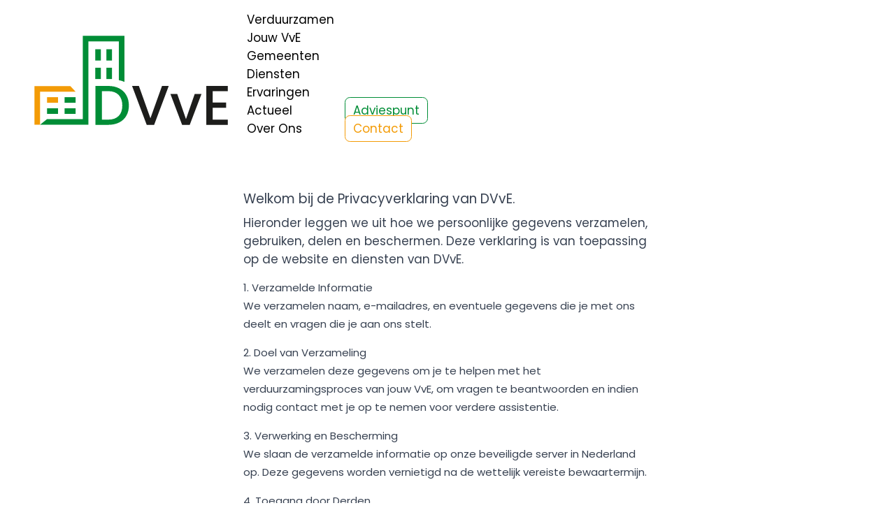

--- FILE ---
content_type: text/html; charset=utf-8
request_url: https://dvve.nl/privacyverklaring/
body_size: 4120
content:
<!doctype html>
<html lang="nl">
    <head>
        <meta charset="utf-8" />
        <meta name="viewport" content="width=device-width, initial-scale=1" />
        
            <meta name="title" content="DVvE Samen impact maken - Start met verduurzamen van jouw VvE" />
            <meta name="description" content="Duurzaamheid begint met de eerste stap. Bij DVvE willen we je graag begeleiden op het pad van verduurzaming voor jouw VvE. Wij doen dit door te kijken naar alle mogelijkheden." />
        
        <meta name="htmx-config" content='{
            "htmx.config.inlineScriptNonce": "shouldbedynamic"
        }'/>
        <title>dvve.nl</title>
        <link rel="icon" type="image/png" href="https://storage.googleapis.com/public_dvve_media_bucket/images/dvve_favicon.png">
        <link rel="shortcut icon" href="https://storage.googleapis.com/public_dvve_media_bucket/images/dvve_favicon.png">
        <link rel="preconnect" href="https://fonts.googleapis.com">
        <link rel="preconnect" href="https://fonts.gstatic.com" crossorigin>
        <link href="https://fonts.googleapis.com/css2?family=IBM+Plex+Sans:ital,wght@0,100;0,400;0,500;0,700;1,100;1,400;1,500;1,700&family=Lato:wght@100;300;400;700;900&family=Poppins:wght@100;200;300;400;500;600;700;800;900&display=swap" rel="stylesheet">
        <link href="/static/css/output.css" rel="stylesheet">
        <!-- <link href="https://cdn.jsdelivr.net/npm/daisyui@4.12.10/dist/full.min.css" rel="stylesheet" type="text/css" /> -->
        <script src="https://unpkg.com/htmx.org@1.9.2"
        integrity="sha384-L6OqL9pRWyyFU3+/bjdSri+iIphTN/bvYyM37tICVyOJkWZLpP2vGn6VUEXgzg6h"
        nonce="shouldbedynamic"
        crossorigin="anonymous"></script>
        <script src="https://unpkg.com/hyperscript.org@0.9.12" nonce="shouldbedynamic"></script>
        <script nonce="shouldbedynamic">
            window.onscroll = function() {
                scrollFunction()
            }

            function scrollFunction() {
                if (document.documentElement.scrollTop < 50) {
                    let top = 50 - document.documentElement.scrollTop;
                    document.getElementById("flying-menu").style.top = top + 'px';
                }
                else {
                    document.getElementById("flying-menu").style.top = '0px';
                }
            }

            function toggle_hamburger(elem) {
                document.getElementById("hamburger-menu").classList.toggle("active");
                document.getElementById("hamburger-menu-items").classList.toggle("active")
            }
        </script>
    </head>
    <body hx-boost="true">
        
        
<header>
    <a href="/">
        <h1>
            <svg width="100%" height="100%" viewBox="0 0 1752 911" version="1.1" xmlns="http://www.w3.org/2000/svg" xmlns:xlink="http://www.w3.org/1999/xlink" xml:space="preserve" xmlns:serif="http://www.serif.com/" style="fill-rule:evenodd;clip-rule:evenodd;stroke-linejoin:round;stroke-miterlimit:2;">
                <g>
                    <path d="M772.82,498.83C798.85,512.09 818.96,531.1 833.15,555.89C847.33,580.68 854.43,609.6 854.43,642.64C854.43,675.68 847.34,704.37 833.15,728.69C818.96,753.01 798.85,771.64 772.82,784.58C746.78,797.52 716.46,803.99 681.86,803.99L575.7,803.99L575.7,478.95L681.86,478.95C716.47,478.95 746.79,485.58 772.82,498.83ZM769.31,729.63C789.57,709.05 799.71,680.06 799.71,642.64C799.71,605.22 789.57,575.45 769.31,554.25C749.04,533.05 719.89,522.45 681.85,522.45L629,522.45L629,760.5L681.85,760.5C719.89,760.5 749.03,750.21 769.31,729.63Z" style="fill:rgb(0,141,54);fill-rule:nonzero;"/>
                    <path d="M1187.42,478.95L1065.36,803.99L1003.63,803.99L881.1,478.95L938.16,478.95L1034.5,749.27L1131.31,478.95L1187.43,478.95L1187.42,478.95Z" style="fill:rgb(29,29,27);fill-rule:nonzero;"/>
                    <path d="M1331.45,756.28L1404.41,546.29L1461,546.29L1362.79,803.98L1299.19,803.98L1201.44,546.29L1258.5,546.29L1331.46,756.28L1331.45,756.28Z" style="fill:rgb(29,29,27);fill-rule:nonzero;"/>
                    <path d="M1554.53,521.98L1554.53,617.39L1666.77,617.39L1666.77,660.88L1554.53,660.88L1554.53,760.5L1680.8,760.5L1680.8,803.99L1501.21,803.99L1501.21,478.49L1680.8,478.49L1680.8,521.98L1554.53,521.98Z" style="fill:rgb(29,29,27);fill-rule:nonzero;"/>
                </g>
                <rect x="170.92" y="572.79" width="92.01" height="46.77" style="fill:rgb(243,155,6);"/>
                <rect x="170.92" y="665.66" width="92.01" height="46.77" style="fill:rgb(0,141,54);"/>
                <rect x="317.46" y="665.66" width="92.01" height="46.77" style="fill:rgb(0,141,54);"/>
                <rect x="317.46" y="572.79" width="92.01" height="46.77" style="fill:rgb(0,141,54);"/>
                <rect x="666.62" y="172.2" width="46.77" height="94.41" style="fill:rgb(0,141,54);"/>
                <rect x="573.68" y="172.2" width="46.77" height="94.41" style="fill:rgb(0,141,54);"/>
                <rect x="573.68" y="326.72" width="46.77" height="94.41" style="fill:rgb(0,141,54);"/>
                <rect x="666.62" y="326.72" width="46.77" height="94.41" style="fill:rgb(0,141,54);"/>
                <path d="M817.5,59.26L469.65,59.26L469.65,755.92L170.92,755.92L112.67,802.69L516.42,802.69L516.42,106.03L770.73,106.03L770.73,430.24C787.61,433.35 803.2,438.36 817.5,445.27L817.5,59.26Z" style="fill:rgb(0,141,54);fill-rule:nonzero;"/>
                <path d="M365.67,479.78L65.89,479.78L65.89,802.69L112.66,802.69L112.66,526.55L409.54,526.55L365.67,479.78Z" style="fill:rgb(243,155,6);fill-rule:nonzero;"/>
            </svg>  
        </h1>
    </a>
    <nav id="flying-nav">
        <ul id="flying-menu">
            <li><a class="black-underline" href="/vve-verduurzamen/">Verduurzamen</a></li>
            <li><a class="black-underline" href="/verduurzamen-mijn-vve/">Jouw VvE</a></li>
            <li><a class="black-underline" href="/verduurzamen-vve-en-gemeente/">Gemeenten</a></li>
            <li><a class="black-underline" href="/verduurzamen-vve-diensten/">Diensten</a></li>
            <li><a class="black-underline" href="/verduurzamen-vve-ervaring/">Ervaringen</a></li>
            <li><a class="black-underline" href="/actueel/">Actueel</a></li>
            <li><a class="black-underline" href="/over-ons/">Over Ons</a></li>
        </ul>
    </nav>
    <nav>
        <ul>
            <li><a class="btn green-on-white mr-2" href="https://adviespunt-vve.nl">Adviespunt</a></li>
            <li><a class="btn orange-on-white" href="/duurzame-vve-contact/">Contact</a></li>
        </ul>
    </nav>
    <nav>
        <ul>
            <li>
                <div id="hamburger-menu">
                    <div></div>
                    <div></div>
                    <div></div>
                </div>
            </li>
        </ul>
    </nav>
    <script nonce="shouldbedynamic">
        document.getElementById("hamburger-menu").onclick = () => toggle_hamburger();
    </script>
</header>

<div id="hamburger-menu-items" class="flex flex-col justify-start">
    <a class="btn white-to-green" href="/vve-verduurzamen/">Starten met verduurzamen</a>
    <a class="btn white-to-green" href="/verduurzamen-mijn-vve/">Jouw VvE</a>
    <a class="btn white-to-green" href="/verduurzamen-vve-en-gemeente/">Gemeenten</a>
    <a class="btn white-to-green" href="/verduurzamen-vve-diensten/">Onze diensten</a>
    <a class="btn white-to-green" href="/verduurzamen-vve-ervaring/">Onze ervaring</a>
    <a class="btn white-to-green" href="/over-ons/">Over Ons</a>
    <a class="btn white-to-green" href="/actueel/">Actueel</a>
    <a class="btn orange-on-white" href="/duurzame-vve-contact/">Contact</a>
    <a class="btn green-on-white" href="https://adviespunt-vve.nl">Adviespunt VvE</a>
</div>


        

        <main _="
            on load
                js
                    document.body.addEventListener('htmx:configRequest', (event) => {
                        event.detail.headers['Hx-Origin'] = 'page';
                    })
                    document.body.addEventListener('fetch:beforeRequest', (event) => {
                        event.detail.headers['Hx-Origin'] = 'page';
                        event.detail.headers['Hx-Request'] = 'true';
                    })
                end
            ">
        
<div class="main py-4 md:py-8 flex flex-col justify-center items-center">
    <div class="md:w-2/3 prose">
        <h2 class="text-xl">Welkom bij de Privacyverklaring van DVvE.</h2> 
        <p class="my-2 text-lg">Hieronder leggen we uit hoe we persoonlijke gegevens verzamelen, gebruiken, delen en beschermen. Deze verklaring is van toepassing op de website en diensten van DVvE.</p>

        <h3 class="mt-4">1. Verzamelde Informatie</h3>

        <p>We verzamelen naam, e-mailadres, en eventuele gegevens die je met ons deelt en vragen die je aan ons stelt.</p>

        <h3 class="mt-4">2. Doel van Verzameling</h3>

        <p>We verzamelen deze gegevens om je te helpen met het verduurzamingsproces van jouw VvE, om vragen te beantwoorden en indien nodig contact met je op te nemen voor verdere assistentie.</p>

        <h3 class="mt-4">3. Verwerking en Bescherming</h3>

        <p>We slaan de verzamelde informatie op onze beveiligde server in Nederland op. Deze gegevens worden vernietigd na de wettelijk vereiste bewaartermijn.</p>

        <h3 class="mt-4">4. Toegang door Derden</h3>

        <p>Wij delen geen persoonlijke gegevens met derden zonder jouw uitdrukkelijke toestemming, tenzij dit wettelijk vereist is.</p>

        <h3 class="mt-4">5. Jouw Rechten</h3>

        <p>Je hebt het recht om je persoonlijke gegevens in te zien, te corrigeren, te verwijderen of bezwaar te maken tegen de verwerking. Neem contact met ons op voor hulp.</p>

        <h3 class="mt-4">6. Cookies en Tracking</h3>

        <p>Onze website maakt geen gebruik van cookies of tracking.</p>

        <h3 class="mt-4">7. Wijzigingen in de Verklaring</h3>

        <p>We behouden het recht voor om deze Privacyverklaring bij te werken. Controleer regelmatig op eventuele wijzigingen.</p>

        <h3 class="mt-4">8. Contactgegevens</h3>

        <p>Voor vragen over deze verklaring of om je privacyvoorkeuren in te dienen, neem contact met ons op via info@dvve.nl.</p>

        <p>Dank voor het vertrouwen in DVvE. We streven ernaar je gegevens met de grootst mogelijke zorgvuldigheid te behandelen en transparant te zijn over ons privacybeleid.</p>
    </div>
</div>

        </main>

        
        
<footer>
    <div class="dvve-grid px-2 py-16">

        <div class="content-col-2 text-left">
            <h3 class="pb-2 text-gray-700 text-xl">Direct naar:</h3>
            <p class="font-light flex flex-row flex-wrap justify-start items-center gap-2">
                <a class="flex-initial btn white-to-green" href="/vve-verduurzamen/">Starten met verduurzamen</a>
                <a class="flex-initial btn white-to-green" href="/verduurzamen-mijn-vve/">Mijn VvE</a>
                <!-- <a class="btn white-to-green block" href="/">Gemeentelijke regelingen</a> -->
                <a class="flex-initial btn white-to-green" href="/verduurzamen-vve-ervaring/">Onze ervaring</a>
                <!-- <a class="btn white-to-green block" href="/">Trending</a> -->
                <a class="flex-initial btn black-on-green" href="/privacyverklaring/" target="_blank" rel="noopener noreferrer">Privacy verklaring</a>
            </p>
        </div>

        <div class="content-col-2">

            <div class="text-right text-gray-700 font-light">
                <h3 class="pb-2 text-xl">VvE aanmelden voor een intake?</h3>
                <p>
                    Vul het formulier in om zo voor ons een duidelijk overzicht te creeeren met informatie en staat van jouw VvE, zodat wij gericht samenimpact kunnen maken. 
                </p>
                <p class="py-6">
                    <a class="btn orange-on-white" href="/duurzame-vve-contact/">Aanmeldformulier</a>
                </p>
            </div>
        </div>

        <div class="content-col-2">
            <div class="text-right text-gray-700 font-light">
                <h3 class="pb-2 text-xl">Ons adres</h3>
                <p>
                    DVvE bv.<br/>
                    Vliegend Hertlaan 21<br/>
                    3526 KT Utrecht<br/>
                    085 0606747<br/>
                    info@dvve.nl<br/>
                </p>
                <p class="py-6">
                    <a class="btn orange-on-white" href="/duurzame-vve-contact/">Contactformulier</a>
                </p>
            </div>
        </div>

        <div class="content-col-1"></div>
        <div class="content-col-4">
            <div class="flex flex-col items-center">
                <p class="mb-4 text-center">
                    DVvE BV is Co-funded by the Horizon 2020 Programme of the European Union
                </p>
                <div class="max-w-[200px]">
                    <img class="p-2" src="/static/images/logos/eu_logo.png" />
                </div>
            </div>
        </div>
        <div class="content-col-1"></div>

    </div>
</footer>

        
    </body>
</html>

--- FILE ---
content_type: text/css
request_url: https://dvve.nl/static/css/output.css
body_size: 25585
content:
/*
! tailwindcss v3.4.10 | MIT License | https://tailwindcss.com
*/

/*
1. Prevent padding and border from affecting element width. (https://github.com/mozdevs/cssremedy/issues/4)
2. Allow adding a border to an element by just adding a border-width. (https://github.com/tailwindcss/tailwindcss/pull/116)
*/

*,
::before,
::after {
  box-sizing: border-box;
  /* 1 */
  border-width: 0;
  /* 2 */
  border-style: solid;
  /* 2 */
  border-color: #E5E7EB;
  /* 2 */
}

::before,
::after {
  --tw-content: '';
}

/*
1. Use a consistent sensible line-height in all browsers.
2. Prevent adjustments of font size after orientation changes in iOS.
3. Use a more readable tab size.
4. Use the user's configured `sans` font-family by default.
5. Use the user's configured `sans` font-feature-settings by default.
6. Use the user's configured `sans` font-variation-settings by default.
7. Disable tap highlights on iOS
*/

html,
:host {
  line-height: 1.5;
  /* 1 */
  -webkit-text-size-adjust: 100%;
  /* 2 */
  -moz-tab-size: 4;
  /* 3 */
  -o-tab-size: 4;
     tab-size: 4;
  /* 3 */
  font-family: ui-sans-serif, system-ui, sans-serif, "Apple Color Emoji", "Segoe UI Emoji", "Segoe UI Symbol", "Noto Color Emoji";
  /* 4 */
  font-feature-settings: normal;
  /* 5 */
  font-variation-settings: normal;
  /* 6 */
  -webkit-tap-highlight-color: transparent;
  /* 7 */
}

/*
1. Remove the margin in all browsers.
2. Inherit line-height from `html` so users can set them as a class directly on the `html` element.
*/

body {
  margin: 0;
  /* 1 */
  line-height: inherit;
  /* 2 */
}

/*
1. Add the correct height in Firefox.
2. Correct the inheritance of border color in Firefox. (https://bugzilla.mozilla.org/show_bug.cgi?id=190655)
3. Ensure horizontal rules are visible by default.
*/

hr {
  height: 0;
  /* 1 */
  color: inherit;
  /* 2 */
  border-top-width: 1px;
  /* 3 */
}

/*
Add the correct text decoration in Chrome, Edge, and Safari.
*/

abbr:where([title]) {
  -webkit-text-decoration: underline dotted;
          text-decoration: underline dotted;
}

/*
Remove the default font size and weight for headings.
*/

h1,
h2,
h3,
h4,
h5,
h6 {
  font-size: inherit;
  font-weight: inherit;
}

/*
Reset links to optimize for opt-in styling instead of opt-out.
*/

a {
  color: inherit;
  text-decoration: inherit;
}

/*
Add the correct font weight in Edge and Safari.
*/

b,
strong {
  font-weight: bolder;
}

/*
1. Use the user's configured `mono` font-family by default.
2. Use the user's configured `mono` font-feature-settings by default.
3. Use the user's configured `mono` font-variation-settings by default.
4. Correct the odd `em` font sizing in all browsers.
*/

code,
kbd,
samp,
pre {
  font-family: ui-monospace, SFMono-Regular, Menlo, Monaco, Consolas, "Liberation Mono", "Courier New", monospace;
  /* 1 */
  font-feature-settings: normal;
  /* 2 */
  font-variation-settings: normal;
  /* 3 */
  font-size: 1em;
  /* 4 */
}

/*
Add the correct font size in all browsers.
*/

small {
  font-size: 80%;
}

/*
Prevent `sub` and `sup` elements from affecting the line height in all browsers.
*/

sub,
sup {
  font-size: 75%;
  line-height: 0;
  position: relative;
  vertical-align: baseline;
}

sub {
  bottom: -0.25em;
}

sup {
  top: -0.5em;
}

/*
1. Remove text indentation from table contents in Chrome and Safari. (https://bugs.chromium.org/p/chromium/issues/detail?id=999088, https://bugs.webkit.org/show_bug.cgi?id=201297)
2. Correct table border color inheritance in all Chrome and Safari. (https://bugs.chromium.org/p/chromium/issues/detail?id=935729, https://bugs.webkit.org/show_bug.cgi?id=195016)
3. Remove gaps between table borders by default.
*/

table {
  text-indent: 0;
  /* 1 */
  border-color: inherit;
  /* 2 */
  border-collapse: collapse;
  /* 3 */
}

/*
1. Change the font styles in all browsers.
2. Remove the margin in Firefox and Safari.
3. Remove default padding in all browsers.
*/

button,
input,
optgroup,
select,
textarea {
  font-family: inherit;
  /* 1 */
  font-feature-settings: inherit;
  /* 1 */
  font-variation-settings: inherit;
  /* 1 */
  font-size: 100%;
  /* 1 */
  font-weight: inherit;
  /* 1 */
  line-height: inherit;
  /* 1 */
  letter-spacing: inherit;
  /* 1 */
  color: inherit;
  /* 1 */
  margin: 0;
  /* 2 */
  padding: 0;
  /* 3 */
}

/*
Remove the inheritance of text transform in Edge and Firefox.
*/

button,
select {
  text-transform: none;
}

/*
1. Correct the inability to style clickable types in iOS and Safari.
2. Remove default button styles.
*/

button,
input:where([type='button']),
input:where([type='reset']),
input:where([type='submit']) {
  -webkit-appearance: button;
  /* 1 */
  background-color: transparent;
  /* 2 */
  background-image: none;
  /* 2 */
}

/*
Use the modern Firefox focus style for all focusable elements.
*/

:-moz-focusring {
  outline: auto;
}

/*
Remove the additional `:invalid` styles in Firefox. (https://github.com/mozilla/gecko-dev/blob/2f9eacd9d3d995c937b4251a5557d95d494c9be1/layout/style/res/forms.css#L728-L737)
*/

:-moz-ui-invalid {
  box-shadow: none;
}

/*
Add the correct vertical alignment in Chrome and Firefox.
*/

progress {
  vertical-align: baseline;
}

/*
Correct the cursor style of increment and decrement buttons in Safari.
*/

::-webkit-inner-spin-button,
::-webkit-outer-spin-button {
  height: auto;
}

/*
1. Correct the odd appearance in Chrome and Safari.
2. Correct the outline style in Safari.
*/

[type='search'] {
  -webkit-appearance: textfield;
  /* 1 */
  outline-offset: -2px;
  /* 2 */
}

/*
Remove the inner padding in Chrome and Safari on macOS.
*/

::-webkit-search-decoration {
  -webkit-appearance: none;
}

/*
1. Correct the inability to style clickable types in iOS and Safari.
2. Change font properties to `inherit` in Safari.
*/

::-webkit-file-upload-button {
  -webkit-appearance: button;
  /* 1 */
  font: inherit;
  /* 2 */
}

/*
Add the correct display in Chrome and Safari.
*/

summary {
  display: list-item;
}

/*
Removes the default spacing and border for appropriate elements.
*/

blockquote,
dl,
dd,
h1,
h2,
h3,
h4,
h5,
h6,
hr,
figure,
p,
pre {
  margin: 0;
}

fieldset {
  margin: 0;
  padding: 0;
}

legend {
  padding: 0;
}

ol,
ul,
menu {
  list-style: none;
  margin: 0;
  padding: 0;
}

/*
Reset default styling for dialogs.
*/

dialog {
  padding: 0;
}

/*
Prevent resizing textareas horizontally by default.
*/

textarea {
  resize: vertical;
}

/*
1. Reset the default placeholder opacity in Firefox. (https://github.com/tailwindlabs/tailwindcss/issues/3300)
2. Set the default placeholder color to the user's configured gray 400 color.
*/

input::-moz-placeholder, textarea::-moz-placeholder {
  opacity: 1;
  /* 1 */
  color: #9CA3AF;
  /* 2 */
}

input::placeholder,
textarea::placeholder {
  opacity: 1;
  /* 1 */
  color: #9CA3AF;
  /* 2 */
}

/*
Set the default cursor for buttons.
*/

button,
[role="button"] {
  cursor: pointer;
}

/*
Make sure disabled buttons don't get the pointer cursor.
*/

:disabled {
  cursor: default;
}

/*
1. Make replaced elements `display: block` by default. (https://github.com/mozdevs/cssremedy/issues/14)
2. Add `vertical-align: middle` to align replaced elements more sensibly by default. (https://github.com/jensimmons/cssremedy/issues/14#issuecomment-634934210)
   This can trigger a poorly considered lint error in some tools but is included by design.
*/

img,
svg,
video,
canvas,
audio,
iframe,
embed,
object {
  display: block;
  /* 1 */
  vertical-align: middle;
  /* 2 */
}

/*
Constrain images and videos to the parent width and preserve their intrinsic aspect ratio. (https://github.com/mozdevs/cssremedy/issues/14)
*/

img,
video {
  max-width: 100%;
  height: auto;
}

/* Make elements with the HTML hidden attribute stay hidden by default */

[hidden] {
  display: none;
}

.tooltip-arrow,.tooltip-arrow:before {
  position: absolute;
  width: 8px;
  height: 8px;
  background: inherit;
}

.tooltip-arrow {
  visibility: hidden;
}

.tooltip-arrow:before {
  content: "";
  visibility: visible;
  transform: rotate(45deg);
}

[data-tooltip-style^='light'] + .tooltip > .tooltip-arrow:before {
  border-style: solid;
  border-color: #e5e7eb;
}

[data-tooltip-style^='light'] + .tooltip[data-popper-placement^='top'] > .tooltip-arrow:before {
  border-bottom-width: 1px;
  border-right-width: 1px;
}

[data-tooltip-style^='light'] + .tooltip[data-popper-placement^='right'] > .tooltip-arrow:before {
  border-bottom-width: 1px;
  border-left-width: 1px;
}

[data-tooltip-style^='light'] + .tooltip[data-popper-placement^='bottom'] > .tooltip-arrow:before {
  border-top-width: 1px;
  border-left-width: 1px;
}

[data-tooltip-style^='light'] + .tooltip[data-popper-placement^='left'] > .tooltip-arrow:before {
  border-top-width: 1px;
  border-right-width: 1px;
}

.tooltip[data-popper-placement^='top'] > .tooltip-arrow {
  bottom: -4px;
}

.tooltip[data-popper-placement^='bottom'] > .tooltip-arrow {
  top: -4px;
}

.tooltip[data-popper-placement^='left'] > .tooltip-arrow {
  right: -4px;
}

.tooltip[data-popper-placement^='right'] > .tooltip-arrow {
  left: -4px;
}

.tooltip.invisible > .tooltip-arrow:before {
  visibility: hidden;
}

[data-popper-arrow],[data-popper-arrow]:before {
  position: absolute;
  width: 8px;
  height: 8px;
  background: inherit;
}

[data-popper-arrow] {
  visibility: hidden;
}

[data-popper-arrow]:before {
  content: "";
  visibility: visible;
  transform: rotate(45deg);
}

[data-popper-arrow]:after {
  content: "";
  visibility: visible;
  transform: rotate(45deg);
  position: absolute;
  width: 9px;
  height: 9px;
  background: inherit;
}

[role="tooltip"] > [data-popper-arrow]:before {
  border-style: solid;
  border-color: #e5e7eb;
}

.dark [role="tooltip"] > [data-popper-arrow]:before {
  border-style: solid;
  border-color: #4b5563;
}

[role="tooltip"] > [data-popper-arrow]:after {
  border-style: solid;
  border-color: #e5e7eb;
}

.dark [role="tooltip"] > [data-popper-arrow]:after {
  border-style: solid;
  border-color: #4b5563;
}

[data-popover][role="tooltip"][data-popper-placement^='top'] > [data-popper-arrow]:before {
  border-bottom-width: 1px;
  border-right-width: 1px;
}

[data-popover][role="tooltip"][data-popper-placement^='top'] > [data-popper-arrow]:after {
  border-bottom-width: 1px;
  border-right-width: 1px;
}

[data-popover][role="tooltip"][data-popper-placement^='right'] > [data-popper-arrow]:before {
  border-bottom-width: 1px;
  border-left-width: 1px;
}

[data-popover][role="tooltip"][data-popper-placement^='right'] > [data-popper-arrow]:after {
  border-bottom-width: 1px;
  border-left-width: 1px;
}

[data-popover][role="tooltip"][data-popper-placement^='bottom'] > [data-popper-arrow]:before {
  border-top-width: 1px;
  border-left-width: 1px;
}

[data-popover][role="tooltip"][data-popper-placement^='bottom'] > [data-popper-arrow]:after {
  border-top-width: 1px;
  border-left-width: 1px;
}

[data-popover][role="tooltip"][data-popper-placement^='left'] > [data-popper-arrow]:before {
  border-top-width: 1px;
  border-right-width: 1px;
}

[data-popover][role="tooltip"][data-popper-placement^='left'] > [data-popper-arrow]:after {
  border-top-width: 1px;
  border-right-width: 1px;
}

[data-popover][role="tooltip"][data-popper-placement^='top'] > [data-popper-arrow] {
  bottom: -5px;
}

[data-popover][role="tooltip"][data-popper-placement^='bottom'] > [data-popper-arrow] {
  top: -5px;
}

[data-popover][role="tooltip"][data-popper-placement^='left'] > [data-popper-arrow] {
  right: -5px;
}

[data-popover][role="tooltip"][data-popper-placement^='right'] > [data-popper-arrow] {
  left: -5px;
}

[role="tooltip"].invisible > [data-popper-arrow]:before {
  visibility: hidden;
}

[role="tooltip"].invisible > [data-popper-arrow]:after {
  visibility: hidden;
}

[type='text'],[type='email'],[type='url'],[type='password'],[type='number'],[type='date'],[type='datetime-local'],[type='month'],[type='search'],[type='tel'],[type='time'],[type='week'],[multiple],textarea,select {
  -webkit-appearance: none;
     -moz-appearance: none;
          appearance: none;
  background-color: #fff;
  border-color: #6B7280;
  border-width: 1px;
  border-radius: 0px;
  padding-top: 0.5rem;
  padding-right: 0.75rem;
  padding-bottom: 0.5rem;
  padding-left: 0.75rem;
  font-size: 1rem;
  line-height: 1.5rem;
  --tw-shadow: 0 0 #0000;
}

[type='text']:focus, [type='email']:focus, [type='url']:focus, [type='password']:focus, [type='number']:focus, [type='date']:focus, [type='datetime-local']:focus, [type='month']:focus, [type='search']:focus, [type='tel']:focus, [type='time']:focus, [type='week']:focus, [multiple]:focus, textarea:focus, select:focus {
  outline: 2px solid transparent;
  outline-offset: 2px;
  --tw-ring-inset: var(--tw-empty,/*!*/ /*!*/);
  --tw-ring-offset-width: 0px;
  --tw-ring-offset-color: #fff;
  --tw-ring-color: #1C64F2;
  --tw-ring-offset-shadow: var(--tw-ring-inset) 0 0 0 var(--tw-ring-offset-width) var(--tw-ring-offset-color);
  --tw-ring-shadow: var(--tw-ring-inset) 0 0 0 calc(1px + var(--tw-ring-offset-width)) var(--tw-ring-color);
  box-shadow: var(--tw-ring-offset-shadow), var(--tw-ring-shadow), var(--tw-shadow);
  border-color: #1C64F2;
}

input::-moz-placeholder, textarea::-moz-placeholder {
  color: #6B7280;
  opacity: 1;
}

input::placeholder,textarea::placeholder {
  color: #6B7280;
  opacity: 1;
}

::-webkit-datetime-edit-fields-wrapper {
  padding: 0;
}

input[type="time"]::-webkit-calendar-picker-indicator {
  background: none;
}

select:not([size]) {
  background-image: url("data:image/svg+xml,%3csvg aria-hidden='true' xmlns='http://www.w3.org/2000/svg' fill='none' viewBox='0 0 10 6'%3e %3cpath stroke='%236B7280' stroke-linecap='round' stroke-linejoin='round' stroke-width='2' d='m1 1 4 4 4-4'/%3e %3c/svg%3e");
  background-position: right 0.75rem center;
  background-repeat: no-repeat;
  background-size: 0.75em 0.75em;
  padding-right: 2.5rem;
  -webkit-print-color-adjust: exact;
          print-color-adjust: exact;
}

:is([dir=rtl]) select:not([size]) {
  background-position: left 0.75rem center;
  padding-right: 0.75rem;
  padding-left: 0;
}

[multiple] {
  background-image: initial;
  background-position: initial;
  background-repeat: unset;
  background-size: initial;
  padding-right: 0.75rem;
  -webkit-print-color-adjust: unset;
          print-color-adjust: unset;
}

[type='checkbox'],[type='radio'] {
  -webkit-appearance: none;
     -moz-appearance: none;
          appearance: none;
  padding: 0;
  -webkit-print-color-adjust: exact;
          print-color-adjust: exact;
  display: inline-block;
  vertical-align: middle;
  background-origin: border-box;
  -webkit-user-select: none;
     -moz-user-select: none;
          user-select: none;
  flex-shrink: 0;
  height: 1rem;
  width: 1rem;
  color: #1C64F2;
  background-color: #fff;
  border-color: #6B7280;
  border-width: 1px;
  --tw-shadow: 0 0 #0000;
}

[type='checkbox'] {
  border-radius: 0px;
}

[type='radio'] {
  border-radius: 100%;
}

[type='checkbox']:focus,[type='radio']:focus {
  outline: 2px solid transparent;
  outline-offset: 2px;
  --tw-ring-inset: var(--tw-empty,/*!*/ /*!*/);
  --tw-ring-offset-width: 2px;
  --tw-ring-offset-color: #fff;
  --tw-ring-color: #1C64F2;
  --tw-ring-offset-shadow: var(--tw-ring-inset) 0 0 0 var(--tw-ring-offset-width) var(--tw-ring-offset-color);
  --tw-ring-shadow: var(--tw-ring-inset) 0 0 0 calc(2px + var(--tw-ring-offset-width)) var(--tw-ring-color);
  box-shadow: var(--tw-ring-offset-shadow), var(--tw-ring-shadow), var(--tw-shadow);
}

[type='checkbox']:checked,[type='radio']:checked,.dark [type='checkbox']:checked,.dark [type='radio']:checked {
  border-color: transparent;
  background-color: currentColor;
  background-size: 0.55em 0.55em;
  background-position: center;
  background-repeat: no-repeat;
}

[type='checkbox']:checked {
  background-image: url("data:image/svg+xml,%3csvg aria-hidden='true' xmlns='http://www.w3.org/2000/svg' fill='none' viewBox='0 0 16 12'%3e %3cpath stroke='white' stroke-linecap='round' stroke-linejoin='round' stroke-width='3' d='M1 5.917 5.724 10.5 15 1.5'/%3e %3c/svg%3e");
  background-repeat: no-repeat;
  background-size: 0.55em 0.55em;
  -webkit-print-color-adjust: exact;
          print-color-adjust: exact;
}

[type='radio']:checked {
  background-image: url("data:image/svg+xml,%3csvg viewBox='0 0 16 16' fill='white' xmlns='http://www.w3.org/2000/svg'%3e%3ccircle cx='8' cy='8' r='3'/%3e%3c/svg%3e");
  background-size: 1em 1em;
}

.dark [type='radio']:checked {
  background-image: url("data:image/svg+xml,%3csvg viewBox='0 0 16 16' fill='white' xmlns='http://www.w3.org/2000/svg'%3e%3ccircle cx='8' cy='8' r='3'/%3e%3c/svg%3e");
  background-size: 1em 1em;
}

[type='checkbox']:indeterminate {
  background-image: url("data:image/svg+xml,%3csvg aria-hidden='true' xmlns='http://www.w3.org/2000/svg' fill='none' viewBox='0 0 16 12'%3e %3cpath stroke='white' stroke-linecap='round' stroke-linejoin='round' stroke-width='3' d='M0.5 6h14'/%3e %3c/svg%3e");
  background-color: currentColor;
  border-color: transparent;
  background-position: center;
  background-repeat: no-repeat;
  background-size: 0.55em 0.55em;
  -webkit-print-color-adjust: exact;
          print-color-adjust: exact;
}

[type='checkbox']:indeterminate:hover,[type='checkbox']:indeterminate:focus {
  border-color: transparent;
  background-color: currentColor;
}

[type='file'] {
  background: unset;
  border-color: inherit;
  border-width: 0;
  border-radius: 0;
  padding: 0;
  font-size: unset;
  line-height: inherit;
}

[type='file']:focus {
  outline: 1px auto inherit;
}

input[type=file]::file-selector-button {
  color: white;
  background: #1F2937;
  border: 0;
  font-weight: 500;
  font-size: 0.875rem;
  cursor: pointer;
  padding-top: 0.625rem;
  padding-bottom: 0.625rem;
  padding-left: 2rem;
  padding-right: 1rem;
  margin-inline-start: -1rem;
  margin-inline-end: 1rem;
}

input[type=file]::file-selector-button:hover {
  background: #374151;
}

:is([dir=rtl]) input[type=file]::file-selector-button {
  padding-right: 2rem;
  padding-left: 1rem;
}

.dark input[type=file]::file-selector-button {
  color: white;
  background: #4B5563;
}

.dark input[type=file]::file-selector-button:hover {
  background: #6B7280;
}

input[type="range"]::-webkit-slider-thumb {
  height: 1.25rem;
  width: 1.25rem;
  background: #1C64F2;
  border-radius: 9999px;
  border: 0;
  appearance: none;
  -moz-appearance: none;
  -webkit-appearance: none;
  cursor: pointer;
}

input[type="range"]:disabled::-webkit-slider-thumb {
  background: #9CA3AF;
}

.dark input[type="range"]:disabled::-webkit-slider-thumb {
  background: #6B7280;
}

input[type="range"]:focus::-webkit-slider-thumb {
  outline: 2px solid transparent;
  outline-offset: 2px;
  --tw-ring-offset-shadow: var(--tw-ring-inset) 0 0 0 var(--tw-ring-offset-width) var(--tw-ring-offset-color);
  --tw-ring-shadow: var(--tw-ring-inset) 0 0 0 calc(4px + var(--tw-ring-offset-width)) var(--tw-ring-color);
  box-shadow: var(--tw-ring-offset-shadow), var(--tw-ring-shadow), var(--tw-shadow, 0 0 #0000);
  --tw-ring-opacity: 1px;
  --tw-ring-color: rgb(164 202 254 / var(--tw-ring-opacity));
}

input[type="range"]::-moz-range-thumb {
  height: 1.25rem;
  width: 1.25rem;
  background: #1C64F2;
  border-radius: 9999px;
  border: 0;
  appearance: none;
  -moz-appearance: none;
  -webkit-appearance: none;
  cursor: pointer;
}

input[type="range"]:disabled::-moz-range-thumb {
  background: #9CA3AF;
}

.dark input[type="range"]:disabled::-moz-range-thumb {
  background: #6B7280;
}

input[type="range"]::-moz-range-progress {
  background: #3F83F8;
}

input[type="range"]::-ms-fill-lower {
  background: #3F83F8;
}

.toggle-bg:after {
  content: "";
  position: absolute;
  top: 0.125rem;
  left: 0.125rem;
  background: white;
  border-color: #D1D5DB;
  border-width: 1px;
  border-radius: 9999px;
  height: 1.25rem;
  width: 1.25rem;
  transition-property: background-color,border-color,color,fill,stroke,opacity,box-shadow,transform,filter,backdrop-filter,-webkit-backdrop-filter;
  transition-duration: .15s;
  box-shadow: var(--tw-ring-inset) 0 0 0 calc(0px + var(--tw-ring-offset-width)) var(--tw-ring-color);
}

input:checked + .toggle-bg:after {
  transform: translateX(100%);;
  border-color: white;
}

input:checked + .toggle-bg {
  background: #1C64F2;
  border-color: #1C64F2;
}

*, ::before, ::after {
  --tw-border-spacing-x: 0;
  --tw-border-spacing-y: 0;
  --tw-translate-x: 0;
  --tw-translate-y: 0;
  --tw-rotate: 0;
  --tw-skew-x: 0;
  --tw-skew-y: 0;
  --tw-scale-x: 1;
  --tw-scale-y: 1;
  --tw-pan-x:  ;
  --tw-pan-y:  ;
  --tw-pinch-zoom:  ;
  --tw-scroll-snap-strictness: proximity;
  --tw-gradient-from-position:  ;
  --tw-gradient-via-position:  ;
  --tw-gradient-to-position:  ;
  --tw-ordinal:  ;
  --tw-slashed-zero:  ;
  --tw-numeric-figure:  ;
  --tw-numeric-spacing:  ;
  --tw-numeric-fraction:  ;
  --tw-ring-inset:  ;
  --tw-ring-offset-width: 0px;
  --tw-ring-offset-color: #fff;
  --tw-ring-color: rgb(63 131 248 / 0.5);
  --tw-ring-offset-shadow: 0 0 #0000;
  --tw-ring-shadow: 0 0 #0000;
  --tw-shadow: 0 0 #0000;
  --tw-shadow-colored: 0 0 #0000;
  --tw-blur:  ;
  --tw-brightness:  ;
  --tw-contrast:  ;
  --tw-grayscale:  ;
  --tw-hue-rotate:  ;
  --tw-invert:  ;
  --tw-saturate:  ;
  --tw-sepia:  ;
  --tw-drop-shadow:  ;
  --tw-backdrop-blur:  ;
  --tw-backdrop-brightness:  ;
  --tw-backdrop-contrast:  ;
  --tw-backdrop-grayscale:  ;
  --tw-backdrop-hue-rotate:  ;
  --tw-backdrop-invert:  ;
  --tw-backdrop-opacity:  ;
  --tw-backdrop-saturate:  ;
  --tw-backdrop-sepia:  ;
  --tw-contain-size:  ;
  --tw-contain-layout:  ;
  --tw-contain-paint:  ;
  --tw-contain-style:  ;
}

::backdrop {
  --tw-border-spacing-x: 0;
  --tw-border-spacing-y: 0;
  --tw-translate-x: 0;
  --tw-translate-y: 0;
  --tw-rotate: 0;
  --tw-skew-x: 0;
  --tw-skew-y: 0;
  --tw-scale-x: 1;
  --tw-scale-y: 1;
  --tw-pan-x:  ;
  --tw-pan-y:  ;
  --tw-pinch-zoom:  ;
  --tw-scroll-snap-strictness: proximity;
  --tw-gradient-from-position:  ;
  --tw-gradient-via-position:  ;
  --tw-gradient-to-position:  ;
  --tw-ordinal:  ;
  --tw-slashed-zero:  ;
  --tw-numeric-figure:  ;
  --tw-numeric-spacing:  ;
  --tw-numeric-fraction:  ;
  --tw-ring-inset:  ;
  --tw-ring-offset-width: 0px;
  --tw-ring-offset-color: #fff;
  --tw-ring-color: rgb(63 131 248 / 0.5);
  --tw-ring-offset-shadow: 0 0 #0000;
  --tw-ring-shadow: 0 0 #0000;
  --tw-shadow: 0 0 #0000;
  --tw-shadow-colored: 0 0 #0000;
  --tw-blur:  ;
  --tw-brightness:  ;
  --tw-contrast:  ;
  --tw-grayscale:  ;
  --tw-hue-rotate:  ;
  --tw-invert:  ;
  --tw-saturate:  ;
  --tw-sepia:  ;
  --tw-drop-shadow:  ;
  --tw-backdrop-blur:  ;
  --tw-backdrop-brightness:  ;
  --tw-backdrop-contrast:  ;
  --tw-backdrop-grayscale:  ;
  --tw-backdrop-hue-rotate:  ;
  --tw-backdrop-invert:  ;
  --tw-backdrop-opacity:  ;
  --tw-backdrop-saturate:  ;
  --tw-backdrop-sepia:  ;
  --tw-contain-size:  ;
  --tw-contain-layout:  ;
  --tw-contain-paint:  ;
  --tw-contain-style:  ;
}

.container {
  width: 100%;
}

@media (min-width: 640px) {
  .container {
    max-width: 640px;
  }
}

@media (min-width: 768px) {
  .container {
    max-width: 768px;
  }
}

@media (min-width: 1024px) {
  .container {
    max-width: 1024px;
  }
}

@media (min-width: 1280px) {
  .container {
    max-width: 1280px;
  }
}

@media (min-width: 1536px) {
  .container {
    max-width: 1536px;
  }
}

.prose {
  color: var(--tw-prose-body);
  max-width: 65ch;
}

.prose :where(p):not(:where([class~="not-prose"],[class~="not-prose"] *)) {
  margin-top: 1.25em;
  margin-bottom: 1.25em;
}

.prose :where([class~="lead"]):not(:where([class~="not-prose"],[class~="not-prose"] *)) {
  color: var(--tw-prose-lead);
  font-size: 1.25em;
  line-height: 1.6;
  margin-top: 1.2em;
  margin-bottom: 1.2em;
}

.prose :where(a):not(:where([class~="not-prose"],[class~="not-prose"] *)) {
  color: var(--tw-prose-links);
  text-decoration: underline;
  font-weight: 500;
}

.prose :where(strong):not(:where([class~="not-prose"],[class~="not-prose"] *)) {
  color: var(--tw-prose-bold);
  font-weight: 600;
}

.prose :where(a strong):not(:where([class~="not-prose"],[class~="not-prose"] *)) {
  color: inherit;
}

.prose :where(blockquote strong):not(:where([class~="not-prose"],[class~="not-prose"] *)) {
  color: inherit;
}

.prose :where(thead th strong):not(:where([class~="not-prose"],[class~="not-prose"] *)) {
  color: inherit;
}

.prose :where(ol):not(:where([class~="not-prose"],[class~="not-prose"] *)) {
  list-style-type: decimal;
  margin-top: 1.25em;
  margin-bottom: 1.25em;
  padding-inline-start: 1.625em;
}

.prose :where(ol[type="A"]):not(:where([class~="not-prose"],[class~="not-prose"] *)) {
  list-style-type: upper-alpha;
}

.prose :where(ol[type="a"]):not(:where([class~="not-prose"],[class~="not-prose"] *)) {
  list-style-type: lower-alpha;
}

.prose :where(ol[type="A" s]):not(:where([class~="not-prose"],[class~="not-prose"] *)) {
  list-style-type: upper-alpha;
}

.prose :where(ol[type="a" s]):not(:where([class~="not-prose"],[class~="not-prose"] *)) {
  list-style-type: lower-alpha;
}

.prose :where(ol[type="I"]):not(:where([class~="not-prose"],[class~="not-prose"] *)) {
  list-style-type: upper-roman;
}

.prose :where(ol[type="i"]):not(:where([class~="not-prose"],[class~="not-prose"] *)) {
  list-style-type: lower-roman;
}

.prose :where(ol[type="I" s]):not(:where([class~="not-prose"],[class~="not-prose"] *)) {
  list-style-type: upper-roman;
}

.prose :where(ol[type="i" s]):not(:where([class~="not-prose"],[class~="not-prose"] *)) {
  list-style-type: lower-roman;
}

.prose :where(ol[type="1"]):not(:where([class~="not-prose"],[class~="not-prose"] *)) {
  list-style-type: decimal;
}

.prose :where(ul):not(:where([class~="not-prose"],[class~="not-prose"] *)) {
  list-style-type: disc;
  margin-top: 1.25em;
  margin-bottom: 1.25em;
  padding-inline-start: 1.625em;
}

.prose :where(ol > li):not(:where([class~="not-prose"],[class~="not-prose"] *))::marker {
  font-weight: 400;
  color: var(--tw-prose-counters);
}

.prose :where(ul > li):not(:where([class~="not-prose"],[class~="not-prose"] *))::marker {
  color: var(--tw-prose-bullets);
}

.prose :where(dt):not(:where([class~="not-prose"],[class~="not-prose"] *)) {
  color: var(--tw-prose-headings);
  font-weight: 600;
  margin-top: 1.25em;
}

.prose :where(hr):not(:where([class~="not-prose"],[class~="not-prose"] *)) {
  border-color: var(--tw-prose-hr);
  border-top-width: 1px;
  margin-top: 3em;
  margin-bottom: 3em;
}

.prose :where(blockquote):not(:where([class~="not-prose"],[class~="not-prose"] *)) {
  font-weight: 500;
  font-style: italic;
  color: var(--tw-prose-quotes);
  border-inline-start-width: 0.25rem;
  border-inline-start-color: var(--tw-prose-quote-borders);
  quotes: "\201C""\201D""\2018""\2019";
  margin-top: 1.6em;
  margin-bottom: 1.6em;
  padding-inline-start: 1em;
}

.prose :where(blockquote p:first-of-type):not(:where([class~="not-prose"],[class~="not-prose"] *))::before {
  content: open-quote;
}

.prose :where(blockquote p:last-of-type):not(:where([class~="not-prose"],[class~="not-prose"] *))::after {
  content: close-quote;
}

.prose :where(h1):not(:where([class~="not-prose"],[class~="not-prose"] *)) {
  color: var(--tw-prose-headings);
  font-weight: 800;
  font-size: 2.25em;
  margin-top: 0;
  margin-bottom: 0.8888889em;
  line-height: 1.1111111;
}

.prose :where(h1 strong):not(:where([class~="not-prose"],[class~="not-prose"] *)) {
  font-weight: 900;
  color: inherit;
}

.prose :where(h2):not(:where([class~="not-prose"],[class~="not-prose"] *)) {
  color: var(--tw-prose-headings);
  font-weight: 700;
  font-size: 1.5em;
  margin-top: 2em;
  margin-bottom: 1em;
  line-height: 1.3333333;
}

.prose :where(h2 strong):not(:where([class~="not-prose"],[class~="not-prose"] *)) {
  font-weight: 800;
  color: inherit;
}

.prose :where(h3):not(:where([class~="not-prose"],[class~="not-prose"] *)) {
  color: var(--tw-prose-headings);
  font-weight: 600;
  font-size: 1.25em;
  margin-top: 1.6em;
  margin-bottom: 0.6em;
  line-height: 1.6;
}

.prose :where(h3 strong):not(:where([class~="not-prose"],[class~="not-prose"] *)) {
  font-weight: 700;
  color: inherit;
}

.prose :where(h4):not(:where([class~="not-prose"],[class~="not-prose"] *)) {
  color: var(--tw-prose-headings);
  font-weight: 600;
  margin-top: 1.5em;
  margin-bottom: 0.5em;
  line-height: 1.5;
}

.prose :where(h4 strong):not(:where([class~="not-prose"],[class~="not-prose"] *)) {
  font-weight: 700;
  color: inherit;
}

.prose :where(img):not(:where([class~="not-prose"],[class~="not-prose"] *)) {
  margin-top: 2em;
  margin-bottom: 2em;
}

.prose :where(picture):not(:where([class~="not-prose"],[class~="not-prose"] *)) {
  display: block;
  margin-top: 2em;
  margin-bottom: 2em;
}

.prose :where(video):not(:where([class~="not-prose"],[class~="not-prose"] *)) {
  margin-top: 2em;
  margin-bottom: 2em;
}

.prose :where(kbd):not(:where([class~="not-prose"],[class~="not-prose"] *)) {
  font-weight: 500;
  font-family: inherit;
  color: var(--tw-prose-kbd);
  box-shadow: 0 0 0 1px rgb(var(--tw-prose-kbd-shadows) / 10%), 0 3px 0 rgb(var(--tw-prose-kbd-shadows) / 10%);
  font-size: 0.875em;
  border-radius: 0.3125rem;
  padding-top: 0.1875em;
  padding-inline-end: 0.375em;
  padding-bottom: 0.1875em;
  padding-inline-start: 0.375em;
}

.prose :where(code):not(:where([class~="not-prose"],[class~="not-prose"] *)) {
  color: var(--tw-prose-code);
  font-weight: 600;
  font-size: 0.875em;
}

.prose :where(code):not(:where([class~="not-prose"],[class~="not-prose"] *))::before {
  content: "`";
}

.prose :where(code):not(:where([class~="not-prose"],[class~="not-prose"] *))::after {
  content: "`";
}

.prose :where(a code):not(:where([class~="not-prose"],[class~="not-prose"] *)) {
  color: inherit;
}

.prose :where(h1 code):not(:where([class~="not-prose"],[class~="not-prose"] *)) {
  color: inherit;
}

.prose :where(h2 code):not(:where([class~="not-prose"],[class~="not-prose"] *)) {
  color: inherit;
  font-size: 0.875em;
}

.prose :where(h3 code):not(:where([class~="not-prose"],[class~="not-prose"] *)) {
  color: inherit;
  font-size: 0.9em;
}

.prose :where(h4 code):not(:where([class~="not-prose"],[class~="not-prose"] *)) {
  color: inherit;
}

.prose :where(blockquote code):not(:where([class~="not-prose"],[class~="not-prose"] *)) {
  color: inherit;
}

.prose :where(thead th code):not(:where([class~="not-prose"],[class~="not-prose"] *)) {
  color: inherit;
}

.prose :where(pre):not(:where([class~="not-prose"],[class~="not-prose"] *)) {
  color: var(--tw-prose-pre-code);
  background-color: var(--tw-prose-pre-bg);
  overflow-x: auto;
  font-weight: 400;
  font-size: 0.875em;
  line-height: 1.7142857;
  margin-top: 1.7142857em;
  margin-bottom: 1.7142857em;
  border-radius: 0.375rem;
  padding-top: 0.8571429em;
  padding-inline-end: 1.1428571em;
  padding-bottom: 0.8571429em;
  padding-inline-start: 1.1428571em;
}

.prose :where(pre code):not(:where([class~="not-prose"],[class~="not-prose"] *)) {
  background-color: transparent;
  border-width: 0;
  border-radius: 0;
  padding: 0;
  font-weight: inherit;
  color: inherit;
  font-size: inherit;
  font-family: inherit;
  line-height: inherit;
}

.prose :where(pre code):not(:where([class~="not-prose"],[class~="not-prose"] *))::before {
  content: none;
}

.prose :where(pre code):not(:where([class~="not-prose"],[class~="not-prose"] *))::after {
  content: none;
}

.prose :where(table):not(:where([class~="not-prose"],[class~="not-prose"] *)) {
  width: 100%;
  table-layout: auto;
  margin-top: 2em;
  margin-bottom: 2em;
  font-size: 0.875em;
  line-height: 1.7142857;
}

.prose :where(thead):not(:where([class~="not-prose"],[class~="not-prose"] *)) {
  border-bottom-width: 1px;
  border-bottom-color: var(--tw-prose-th-borders);
}

.prose :where(thead th):not(:where([class~="not-prose"],[class~="not-prose"] *)) {
  color: var(--tw-prose-headings);
  font-weight: 600;
  vertical-align: bottom;
  padding-inline-end: 0.5714286em;
  padding-bottom: 0.5714286em;
  padding-inline-start: 0.5714286em;
}

.prose :where(tbody tr):not(:where([class~="not-prose"],[class~="not-prose"] *)) {
  border-bottom-width: 1px;
  border-bottom-color: var(--tw-prose-td-borders);
}

.prose :where(tbody tr:last-child):not(:where([class~="not-prose"],[class~="not-prose"] *)) {
  border-bottom-width: 0;
}

.prose :where(tbody td):not(:where([class~="not-prose"],[class~="not-prose"] *)) {
  vertical-align: baseline;
}

.prose :where(tfoot):not(:where([class~="not-prose"],[class~="not-prose"] *)) {
  border-top-width: 1px;
  border-top-color: var(--tw-prose-th-borders);
}

.prose :where(tfoot td):not(:where([class~="not-prose"],[class~="not-prose"] *)) {
  vertical-align: top;
}

.prose :where(th, td):not(:where([class~="not-prose"],[class~="not-prose"] *)) {
  text-align: start;
}

.prose :where(figure > *):not(:where([class~="not-prose"],[class~="not-prose"] *)) {
  margin-top: 0;
  margin-bottom: 0;
}

.prose :where(figcaption):not(:where([class~="not-prose"],[class~="not-prose"] *)) {
  color: var(--tw-prose-captions);
  font-size: 0.875em;
  line-height: 1.4285714;
  margin-top: 0.8571429em;
}

.prose {
  --tw-prose-body: #374151;
  --tw-prose-headings: #111827;
  --tw-prose-lead: #4b5563;
  --tw-prose-links: #111827;
  --tw-prose-bold: #111827;
  --tw-prose-counters: #6b7280;
  --tw-prose-bullets: #d1d5db;
  --tw-prose-hr: #e5e7eb;
  --tw-prose-quotes: #111827;
  --tw-prose-quote-borders: #e5e7eb;
  --tw-prose-captions: #6b7280;
  --tw-prose-kbd: #111827;
  --tw-prose-kbd-shadows: 17 24 39;
  --tw-prose-code: #111827;
  --tw-prose-pre-code: #e5e7eb;
  --tw-prose-pre-bg: #1f2937;
  --tw-prose-th-borders: #d1d5db;
  --tw-prose-td-borders: #e5e7eb;
  --tw-prose-invert-body: #d1d5db;
  --tw-prose-invert-headings: #fff;
  --tw-prose-invert-lead: #9ca3af;
  --tw-prose-invert-links: #fff;
  --tw-prose-invert-bold: #fff;
  --tw-prose-invert-counters: #9ca3af;
  --tw-prose-invert-bullets: #4b5563;
  --tw-prose-invert-hr: #374151;
  --tw-prose-invert-quotes: #f3f4f6;
  --tw-prose-invert-quote-borders: #374151;
  --tw-prose-invert-captions: #9ca3af;
  --tw-prose-invert-kbd: #fff;
  --tw-prose-invert-kbd-shadows: 255 255 255;
  --tw-prose-invert-code: #fff;
  --tw-prose-invert-pre-code: #d1d5db;
  --tw-prose-invert-pre-bg: rgb(0 0 0 / 50%);
  --tw-prose-invert-th-borders: #4b5563;
  --tw-prose-invert-td-borders: #374151;
  font-size: 1rem;
  line-height: 1.75;
}

.prose :where(picture > img):not(:where([class~="not-prose"],[class~="not-prose"] *)) {
  margin-top: 0;
  margin-bottom: 0;
}

.prose :where(li):not(:where([class~="not-prose"],[class~="not-prose"] *)) {
  margin-top: 0.5em;
  margin-bottom: 0.5em;
}

.prose :where(ol > li):not(:where([class~="not-prose"],[class~="not-prose"] *)) {
  padding-inline-start: 0.375em;
}

.prose :where(ul > li):not(:where([class~="not-prose"],[class~="not-prose"] *)) {
  padding-inline-start: 0.375em;
}

.prose :where(.prose > ul > li p):not(:where([class~="not-prose"],[class~="not-prose"] *)) {
  margin-top: 0.75em;
  margin-bottom: 0.75em;
}

.prose :where(.prose > ul > li > p:first-child):not(:where([class~="not-prose"],[class~="not-prose"] *)) {
  margin-top: 1.25em;
}

.prose :where(.prose > ul > li > p:last-child):not(:where([class~="not-prose"],[class~="not-prose"] *)) {
  margin-bottom: 1.25em;
}

.prose :where(.prose > ol > li > p:first-child):not(:where([class~="not-prose"],[class~="not-prose"] *)) {
  margin-top: 1.25em;
}

.prose :where(.prose > ol > li > p:last-child):not(:where([class~="not-prose"],[class~="not-prose"] *)) {
  margin-bottom: 1.25em;
}

.prose :where(ul ul, ul ol, ol ul, ol ol):not(:where([class~="not-prose"],[class~="not-prose"] *)) {
  margin-top: 0.75em;
  margin-bottom: 0.75em;
}

.prose :where(dl):not(:where([class~="not-prose"],[class~="not-prose"] *)) {
  margin-top: 1.25em;
  margin-bottom: 1.25em;
}

.prose :where(dd):not(:where([class~="not-prose"],[class~="not-prose"] *)) {
  margin-top: 0.5em;
  padding-inline-start: 1.625em;
}

.prose :where(hr + *):not(:where([class~="not-prose"],[class~="not-prose"] *)) {
  margin-top: 0;
}

.prose :where(h2 + *):not(:where([class~="not-prose"],[class~="not-prose"] *)) {
  margin-top: 0;
}

.prose :where(h3 + *):not(:where([class~="not-prose"],[class~="not-prose"] *)) {
  margin-top: 0;
}

.prose :where(h4 + *):not(:where([class~="not-prose"],[class~="not-prose"] *)) {
  margin-top: 0;
}

.prose :where(thead th:first-child):not(:where([class~="not-prose"],[class~="not-prose"] *)) {
  padding-inline-start: 0;
}

.prose :where(thead th:last-child):not(:where([class~="not-prose"],[class~="not-prose"] *)) {
  padding-inline-end: 0;
}

.prose :where(tbody td, tfoot td):not(:where([class~="not-prose"],[class~="not-prose"] *)) {
  padding-top: 0.5714286em;
  padding-inline-end: 0.5714286em;
  padding-bottom: 0.5714286em;
  padding-inline-start: 0.5714286em;
}

.prose :where(tbody td:first-child, tfoot td:first-child):not(:where([class~="not-prose"],[class~="not-prose"] *)) {
  padding-inline-start: 0;
}

.prose :where(tbody td:last-child, tfoot td:last-child):not(:where([class~="not-prose"],[class~="not-prose"] *)) {
  padding-inline-end: 0;
}

.prose :where(figure):not(:where([class~="not-prose"],[class~="not-prose"] *)) {
  margin-top: 2em;
  margin-bottom: 2em;
}

.prose :where(.prose > :first-child):not(:where([class~="not-prose"],[class~="not-prose"] *)) {
  margin-top: 0;
}

.prose :where(.prose > :last-child):not(:where([class~="not-prose"],[class~="not-prose"] *)) {
  margin-bottom: 0;
}

.selectedCell {
  background-color: #F9FAFB;
}

.dark .selectedCell {
  background-color: #374151;
}

.format {
  color: var(--tw-prose-body);
  max-width: 65ch;
}

.format :where(p):not(:where([class~="not-format"] *)) {
  margin-top: 1.25em;
  margin-bottom: 1.25em;
}

.format :where([class~="lead"]):not(:where([class~="not-format"] *)) {
  color: var(--tw-prose-lead);
  font-size: 1.25em;
  line-height: 1.6;
  margin-top: 1.2em;
  margin-bottom: 1.2em;
}

.format :where(a):not(:where([class~="not-format"] *)) {
  color: var(--tw-prose-links);
  text-decoration: underline;
  font-weight: 500;
}

.format :where(strong):not(:where([class~="not-format"] *)) {
  color: var(--tw-prose-bold);
  font-weight: 600;
}

.format :where(a strong):not(:where([class~="not-format"] *)) {
  color: inherit;
}

.format :where(blockquote strong):not(:where([class~="not-format"] *)) {
  color: inherit;
}

.format :where(thead th strong):not(:where([class~="not-format"] *)) {
  color: inherit;
}

.format :where(ol):not(:where([class~="not-format"] *)) {
  list-style-type: decimal;
  margin-top: 1.25em;
  margin-bottom: 1.25em;
  padding-inline-start: 1.625em;
}

.format :where(ol[type="A"]):not(:where([class~="not-format"] *)) {
  list-style-type: upper-alpha;
}

.format :where(ol[type="a"]):not(:where([class~="not-format"] *)) {
  list-style-type: lower-alpha;
}

.format :where(ol[type="A" s]):not(:where([class~="not-format"] *)) {
  list-style-type: upper-alpha;
}

.format :where(ol[type="a" s]):not(:where([class~="not-format"] *)) {
  list-style-type: lower-alpha;
}

.format :where(ol[type="I"]):not(:where([class~="not-format"] *)) {
  list-style-type: upper-roman;
}

.format :where(ol[type="i"]):not(:where([class~="not-format"] *)) {
  list-style-type: lower-roman;
}

.format :where(ol[type="I" s]):not(:where([class~="not-format"] *)) {
  list-style-type: upper-roman;
}

.format :where(ol[type="i" s]):not(:where([class~="not-format"] *)) {
  list-style-type: lower-roman;
}

.format :where(ol[type="1"]):not(:where([class~="not-format"] *)) {
  list-style-type: decimal;
}

.format :where(ul):not(:where([class~="not-format"] *)) {
  list-style-type: disc;
  margin-top: 1.25em;
  margin-bottom: 1.25em;
  padding-inline-start: 1.625em;
}

.format :where(ol > li):not(:where([class~="not-format"] *))::marker {
  font-weight: 400;
  color: var(--tw-prose-counters);
}

.format :where(ul > li):not(:where([class~="not-format"] *))::marker {
  color: var(--tw-prose-bullets);
}

.format :where(dt):not(:where([class~="not-format"] *)) {
  color: var(--tw-prose-headings);
  font-weight: 600;
  margin-top: 1.25em;
}

.format :where(hr):not(:where([class~="not-format"] *)) {
  border-color: var(--tw-prose-hr);
  border-top-width: 1px;
  margin-top: 3em;
  margin-bottom: 3em;
}

.format :where(blockquote):not(:where([class~="not-format"] *)) {
  font-weight: 500;
  font-style: italic;
  color: var(--tw-prose-quotes);
  border-inline-start-width: 0.25rem;
  border-inline-start-color: var(--tw-prose-quote-borders);
  quotes: "\201C""\201D""\2018""\2019";
  margin-top: 1.6em;
  margin-bottom: 1.6em;
  padding-inline-start: 1em;
}

.format :where(blockquote p:first-of-type):not(:where([class~="not-format"] *))::before {
  content: open-quote;
}

.format :where(blockquote p:last-of-type):not(:where([class~="not-format"] *))::after {
  content: close-quote;
}

.format :where(h1):not(:where([class~="not-format"] *)) {
  color: var(--tw-prose-headings);
  font-weight: 800;
  font-size: 2.25em;
  margin-top: 0;
  margin-bottom: 0.8888889em;
  line-height: 1.1111111;
}

.format :where(h1 strong):not(:where([class~="not-format"] *)) {
  font-weight: 900;
  color: inherit;
}

.format :where(h2):not(:where([class~="not-format"] *)) {
  color: var(--tw-prose-headings);
  font-weight: 700;
  font-size: 1.5em;
  margin-top: 2em;
  margin-bottom: 1em;
  line-height: 1.3333333;
}

.format :where(h2 strong):not(:where([class~="not-format"] *)) {
  font-weight: 800;
  color: inherit;
}

.format :where(h3):not(:where([class~="not-format"] *)) {
  color: var(--tw-prose-headings);
  font-weight: 600;
  font-size: 1.25em;
  margin-top: 1.6em;
  margin-bottom: 0.6em;
  line-height: 1.6;
}

.format :where(h3 strong):not(:where([class~="not-format"] *)) {
  font-weight: 700;
  color: inherit;
}

.format :where(h4):not(:where([class~="not-format"] *)) {
  color: var(--tw-prose-headings);
  font-weight: 600;
  margin-top: 1.5em;
  margin-bottom: 0.5em;
  line-height: 1.5;
}

.format :where(h4 strong):not(:where([class~="not-format"] *)) {
  font-weight: 700;
  color: inherit;
}

.format :where(img):not(:where([class~="not-format"] *)) {
  margin-top: 2em;
  margin-bottom: 2em;
}

.format :where(picture):not(:where([class~="not-format"] *)) {
  display: block;
  margin-top: 2em;
  margin-bottom: 2em;
}

.format :where(video):not(:where([class~="not-format"] *)) {
  margin-top: 2em;
  margin-bottom: 2em;
}

.format :where(kbd):not(:where([class~="not-format"] *)) {
  font-weight: 500;
  font-family: inherit;
  color: var(--tw-prose-kbd);
  box-shadow: 0 0 0 1px rgb(var(--tw-prose-kbd-shadows) / 10%), 0 3px 0 rgb(var(--tw-prose-kbd-shadows) / 10%);
  font-size: 0.875em;
  border-radius: 0.3125rem;
  padding-top: 0.1875em;
  padding-inline-end: 0.375em;
  padding-bottom: 0.1875em;
  padding-inline-start: 0.375em;
}

.format :where(code):not(:where([class~="not-format"] *)) {
  color: var(--tw-prose-code);
  font-weight: 600;
  font-size: 0.875em;
}

.format :where(code):not(:where([class~="not-format"] *))::before {
  content: "`";
}

.format :where(code):not(:where([class~="not-format"] *))::after {
  content: "`";
}

.format :where(a code):not(:where([class~="not-format"] *)) {
  color: inherit;
}

.format :where(h1 code):not(:where([class~="not-format"] *)) {
  color: inherit;
}

.format :where(h2 code):not(:where([class~="not-format"] *)) {
  color: inherit;
  font-size: 0.875em;
}

.format :where(h3 code):not(:where([class~="not-format"] *)) {
  color: inherit;
  font-size: 0.9em;
}

.format :where(h4 code):not(:where([class~="not-format"] *)) {
  color: inherit;
}

.format :where(blockquote code):not(:where([class~="not-format"] *)) {
  color: inherit;
}

.format :where(thead th code):not(:where([class~="not-format"] *)) {
  color: inherit;
}

.format :where(pre):not(:where([class~="not-format"] *)) {
  color: var(--tw-prose-pre-code);
  background-color: var(--tw-prose-pre-bg);
  overflow-x: auto;
  font-weight: 400;
  font-size: 0.875em;
  line-height: 1.7142857;
  margin-top: 1.7142857em;
  margin-bottom: 1.7142857em;
  border-radius: 0.375rem;
  padding-top: 0.8571429em;
  padding-inline-end: 1.1428571em;
  padding-bottom: 0.8571429em;
  padding-inline-start: 1.1428571em;
}

.format :where(pre code):not(:where([class~="not-format"] *)) {
  background-color: transparent;
  border-width: 0;
  border-radius: 0;
  padding: 0;
  font-weight: inherit;
  color: inherit;
  font-size: inherit;
  font-family: inherit;
  line-height: inherit;
}

.format :where(pre code):not(:where([class~="not-format"] *))::before {
  content: none;
}

.format :where(pre code):not(:where([class~="not-format"] *))::after {
  content: none;
}

.format :where(table):not(:where([class~="not-format"] *)) {
  width: 100%;
  table-layout: auto;
  margin-top: 2em;
  margin-bottom: 2em;
  font-size: 0.875em;
  line-height: 1.7142857;
}

.format :where(thead):not(:where([class~="not-format"] *)) {
  border-bottom-width: 1px;
  border-bottom-color: var(--tw-prose-th-borders);
}

.format :where(thead th):not(:where([class~="not-format"] *)) {
  color: var(--tw-prose-headings);
  font-weight: 600;
  vertical-align: bottom;
  padding-inline-end: 0.5714286em;
  padding-bottom: 0.5714286em;
  padding-inline-start: 0.5714286em;
}

.format :where(tbody tr):not(:where([class~="not-format"] *)) {
  border-bottom-width: 1px;
  border-bottom-color: var(--tw-prose-td-borders);
}

.format :where(tbody tr:last-child):not(:where([class~="not-format"] *)) {
  border-bottom-width: 0;
}

.format :where(tbody td):not(:where([class~="not-format"] *)) {
  vertical-align: baseline;
}

.format :where(tfoot):not(:where([class~="not-format"] *)) {
  border-top-width: 1px;
  border-top-color: var(--tw-prose-th-borders);
}

.format :where(tfoot td):not(:where([class~="not-format"] *)) {
  vertical-align: top;
}

.format :where(th, td):not(:where([class~="not-format"] *)) {
  text-align: start;
}

.format :where(figure > *):not(:where([class~="not-format"] *)) {
  margin-top: 0;
  margin-bottom: 0;
}

.format :where(figcaption):not(:where([class~="not-format"] *)) {
  color: var(--tw-prose-captions);
  font-size: 0.875em;
  line-height: 1.4285714;
  margin-top: 0.8571429em;
}

.format {
  --tw-prose-body: #374151;
  --tw-prose-headings: #111827;
  --tw-prose-lead: #4b5563;
  --tw-prose-links: #111827;
  --tw-prose-bold: #111827;
  --tw-prose-counters: #6b7280;
  --tw-prose-bullets: #d1d5db;
  --tw-prose-hr: #e5e7eb;
  --tw-prose-quotes: #111827;
  --tw-prose-quote-borders: #e5e7eb;
  --tw-prose-captions: #6b7280;
  --tw-prose-kbd: #111827;
  --tw-prose-kbd-shadows: 17 24 39;
  --tw-prose-code: #111827;
  --tw-prose-pre-code: #e5e7eb;
  --tw-prose-pre-bg: #1f2937;
  --tw-prose-th-borders: #d1d5db;
  --tw-prose-td-borders: #e5e7eb;
  --tw-prose-invert-body: #d1d5db;
  --tw-prose-invert-headings: #fff;
  --tw-prose-invert-lead: #9ca3af;
  --tw-prose-invert-links: #fff;
  --tw-prose-invert-bold: #fff;
  --tw-prose-invert-counters: #9ca3af;
  --tw-prose-invert-bullets: #4b5563;
  --tw-prose-invert-hr: #374151;
  --tw-prose-invert-quotes: #f3f4f6;
  --tw-prose-invert-quote-borders: #374151;
  --tw-prose-invert-captions: #9ca3af;
  --tw-prose-invert-kbd: #fff;
  --tw-prose-invert-kbd-shadows: 255 255 255;
  --tw-prose-invert-code: #fff;
  --tw-prose-invert-pre-code: #d1d5db;
  --tw-prose-invert-pre-bg: rgb(0 0 0 / 50%);
  --tw-prose-invert-th-borders: #4b5563;
  --tw-prose-invert-td-borders: #374151;
  font-size: 1rem;
  line-height: 1.75;
}

.format :where(picture > img):not(:where([class~="not-format"] *)) {
  margin-top: 0;
  margin-bottom: 0;
}

.format :where(li):not(:where([class~="not-format"] *)) {
  margin-top: 0.5em;
  margin-bottom: 0.5em;
}

.format :where(ol > li):not(:where([class~="not-format"] *)) {
  padding-inline-start: 0.375em;
}

.format :where(ul > li):not(:where([class~="not-format"] *)) {
  padding-inline-start: 0.375em;
}

.format :where(.format > ul > li p):not(:where([class~="not-format"] *)) {
  margin-top: 0.75em;
  margin-bottom: 0.75em;
}

.format :where(.format > ul > li > p:first-child):not(:where([class~="not-format"] *)) {
  margin-top: 1.25em;
}

.format :where(.format > ul > li > p:last-child):not(:where([class~="not-format"] *)) {
  margin-bottom: 1.25em;
}

.format :where(.format > ol > li > p:first-child):not(:where([class~="not-format"] *)) {
  margin-top: 1.25em;
}

.format :where(.format > ol > li > p:last-child):not(:where([class~="not-format"] *)) {
  margin-bottom: 1.25em;
}

.format :where(ul ul, ul ol, ol ul, ol ol):not(:where([class~="not-format"] *)) {
  margin-top: 0.75em;
  margin-bottom: 0.75em;
}

.format :where(dl):not(:where([class~="not-format"] *)) {
  margin-top: 1.25em;
  margin-bottom: 1.25em;
}

.format :where(dd):not(:where([class~="not-format"] *)) {
  margin-top: 0.5em;
  padding-inline-start: 1.625em;
}

.format :where(hr + *):not(:where([class~="not-format"] *)) {
  margin-top: 0;
}

.format :where(h2 + *):not(:where([class~="not-format"] *)) {
  margin-top: 0;
}

.format :where(h3 + *):not(:where([class~="not-format"] *)) {
  margin-top: 0;
}

.format :where(h4 + *):not(:where([class~="not-format"] *)) {
  margin-top: 0;
}

.format :where(thead th:first-child):not(:where([class~="not-format"] *)) {
  padding-inline-start: 0;
}

.format :where(thead th:last-child):not(:where([class~="not-format"] *)) {
  padding-inline-end: 0;
}

.format :where(tbody td, tfoot td):not(:where([class~="not-format"] *)) {
  padding-top: 0.5714286em;
  padding-inline-end: 0.5714286em;
  padding-bottom: 0.5714286em;
  padding-inline-start: 0.5714286em;
}

.format :where(tbody td:first-child, tfoot td:first-child):not(:where([class~="not-format"] *)) {
  padding-inline-start: 0;
}

.format :where(tbody td:last-child, tfoot td:last-child):not(:where([class~="not-format"] *)) {
  padding-inline-end: 0;
}

.format :where(figure):not(:where([class~="not-format"] *)) {
  margin-top: 2em;
  margin-bottom: 2em;
}

.format :where(.format > :first-child):not(:where([class~="not-format"] *)) {
  margin-top: 0;
}

.format :where(.format > :last-child):not(:where([class~="not-format"] *)) {
  margin-bottom: 0;
}

.format-sm :where(.format > ul > li p):not(:where([class~="not-format"] *)) {
  margin-top: 0.5714286em;
  margin-bottom: 0.5714286em;
}

.format-sm :where(.format > ul > li > p:first-child):not(:where([class~="not-format"] *)) {
  margin-top: 1.1428571em;
}

.format-sm :where(.format > ul > li > p:last-child):not(:where([class~="not-format"] *)) {
  margin-bottom: 1.1428571em;
}

.format-sm :where(.format > ol > li > p:first-child):not(:where([class~="not-format"] *)) {
  margin-top: 1.1428571em;
}

.format-sm :where(.format > ol > li > p:last-child):not(:where([class~="not-format"] *)) {
  margin-bottom: 1.1428571em;
}

.format-sm :where(.format > :first-child):not(:where([class~="not-format"] *)) {
  margin-top: 0;
}

.format-sm :where(.format > :last-child):not(:where([class~="not-format"] *)) {
  margin-bottom: 0;
}

.format-base :where(.format > ul > li p):not(:where([class~="not-format"] *)) {
  margin-top: 0.75em;
  margin-bottom: 0.75em;
}

.format-base :where(.format > ul > li > p:first-child):not(:where([class~="not-format"] *)) {
  margin-top: 1.25em;
}

.format-base :where(.format > ul > li > p:last-child):not(:where([class~="not-format"] *)) {
  margin-bottom: 1.25em;
}

.format-base :where(.format > ol > li > p:first-child):not(:where([class~="not-format"] *)) {
  margin-top: 1.25em;
}

.format-base :where(.format > ol > li > p:last-child):not(:where([class~="not-format"] *)) {
  margin-bottom: 1.25em;
}

.format-base :where(.format > :first-child):not(:where([class~="not-format"] *)) {
  margin-top: 0;
}

.format-base :where(.format > :last-child):not(:where([class~="not-format"] *)) {
  margin-bottom: 0;
}

.format-lg {
  font-size: 1.125rem;
  line-height: 1.7777778;
}

.format-lg :where(p):not(:where([class~="not-format"] *)) {
  margin-top: 1.3333333em;
  margin-bottom: 1.3333333em;
}

.format-lg :where([class~="lead"]):not(:where([class~="not-format"] *)) {
  font-size: 1.2222222em;
  line-height: 1.4545455;
  margin-top: 1.0909091em;
  margin-bottom: 1.0909091em;
}

.format-lg :where(blockquote):not(:where([class~="not-format"] *)) {
  margin-top: 1.6666667em;
  margin-bottom: 1.6666667em;
  padding-inline-start: 1em;
}

.format-lg :where(h1):not(:where([class~="not-format"] *)) {
  font-size: 2.6666667em;
  margin-top: 0;
  margin-bottom: 0.8333333em;
  line-height: 1;
}

.format-lg :where(h2):not(:where([class~="not-format"] *)) {
  font-size: 1.6666667em;
  margin-top: 1.8666667em;
  margin-bottom: 1.0666667em;
  line-height: 1.3333333;
}

.format-lg :where(h3):not(:where([class~="not-format"] *)) {
  font-size: 1.3333333em;
  margin-top: 1.6666667em;
  margin-bottom: 0.6666667em;
  line-height: 1.5;
}

.format-lg :where(h4):not(:where([class~="not-format"] *)) {
  margin-top: 1.7777778em;
  margin-bottom: 0.4444444em;
  line-height: 1.5555556;
}

.format-lg :where(img):not(:where([class~="not-format"] *)) {
  margin-top: 1.7777778em;
  margin-bottom: 1.7777778em;
}

.format-lg :where(picture):not(:where([class~="not-format"] *)) {
  margin-top: 1.7777778em;
  margin-bottom: 1.7777778em;
}

.format-lg :where(picture > img):not(:where([class~="not-format"] *)) {
  margin-top: 0;
  margin-bottom: 0;
}

.format-lg :where(video):not(:where([class~="not-format"] *)) {
  margin-top: 1.7777778em;
  margin-bottom: 1.7777778em;
}

.format-lg :where(kbd):not(:where([class~="not-format"] *)) {
  font-size: 0.8888889em;
  border-radius: 0.3125rem;
  padding-top: 0.2222222em;
  padding-inline-end: 0.4444444em;
  padding-bottom: 0.2222222em;
  padding-inline-start: 0.4444444em;
}

.format-lg :where(code):not(:where([class~="not-format"] *)) {
  font-size: 0.8888889em;
}

.format-lg :where(h2 code):not(:where([class~="not-format"] *)) {
  font-size: 0.8666667em;
}

.format-lg :where(h3 code):not(:where([class~="not-format"] *)) {
  font-size: 0.875em;
}

.format-lg :where(pre):not(:where([class~="not-format"] *)) {
  font-size: 0.8888889em;
  line-height: 1.75;
  margin-top: 2em;
  margin-bottom: 2em;
  border-radius: 0.375rem;
  padding-top: 1em;
  padding-inline-end: 1.5em;
  padding-bottom: 1em;
  padding-inline-start: 1.5em;
}

.format-lg :where(ol):not(:where([class~="not-format"] *)) {
  margin-top: 1.3333333em;
  margin-bottom: 1.3333333em;
  padding-inline-start: 1.5555556em;
}

.format-lg :where(ul):not(:where([class~="not-format"] *)) {
  margin-top: 1.3333333em;
  margin-bottom: 1.3333333em;
  padding-inline-start: 1.5555556em;
}

.format-lg :where(li):not(:where([class~="not-format"] *)) {
  margin-top: 0.6666667em;
  margin-bottom: 0.6666667em;
}

.format-lg :where(ol > li):not(:where([class~="not-format"] *)) {
  padding-inline-start: 0.4444444em;
}

.format-lg :where(ul > li):not(:where([class~="not-format"] *)) {
  padding-inline-start: 0.4444444em;
}

.format-lg :where(.format > ul > li p):not(:where([class~="not-format"] *)) {
  margin-top: 0.8888889em;
  margin-bottom: 0.8888889em;
}

.format-lg :where(.format > ul > li > p:first-child):not(:where([class~="not-format"] *)) {
  margin-top: 1.3333333em;
}

.format-lg :where(.format > ul > li > p:last-child):not(:where([class~="not-format"] *)) {
  margin-bottom: 1.3333333em;
}

.format-lg :where(.format > ol > li > p:first-child):not(:where([class~="not-format"] *)) {
  margin-top: 1.3333333em;
}

.format-lg :where(.format > ol > li > p:last-child):not(:where([class~="not-format"] *)) {
  margin-bottom: 1.3333333em;
}

.format-lg :where(ul ul, ul ol, ol ul, ol ol):not(:where([class~="not-format"] *)) {
  margin-top: 0.8888889em;
  margin-bottom: 0.8888889em;
}

.format-lg :where(dl):not(:where([class~="not-format"] *)) {
  margin-top: 1.3333333em;
  margin-bottom: 1.3333333em;
}

.format-lg :where(dt):not(:where([class~="not-format"] *)) {
  margin-top: 1.3333333em;
}

.format-lg :where(dd):not(:where([class~="not-format"] *)) {
  margin-top: 0.6666667em;
  padding-inline-start: 1.5555556em;
}

.format-lg :where(hr):not(:where([class~="not-format"] *)) {
  margin-top: 3.1111111em;
  margin-bottom: 3.1111111em;
}

.format-lg :where(hr + *):not(:where([class~="not-format"] *)) {
  margin-top: 0;
}

.format-lg :where(h2 + *):not(:where([class~="not-format"] *)) {
  margin-top: 0;
}

.format-lg :where(h3 + *):not(:where([class~="not-format"] *)) {
  margin-top: 0;
}

.format-lg :where(h4 + *):not(:where([class~="not-format"] *)) {
  margin-top: 0;
}

.format-lg :where(table):not(:where([class~="not-format"] *)) {
  font-size: 0.8888889em;
  line-height: 1.5;
}

.format-lg :where(thead th):not(:where([class~="not-format"] *)) {
  padding-inline-end: 0.75em;
  padding-bottom: 0.75em;
  padding-inline-start: 0.75em;
}

.format-lg :where(thead th:first-child):not(:where([class~="not-format"] *)) {
  padding-inline-start: 0;
}

.format-lg :where(thead th:last-child):not(:where([class~="not-format"] *)) {
  padding-inline-end: 0;
}

.format-lg :where(tbody td, tfoot td):not(:where([class~="not-format"] *)) {
  padding-top: 0.75em;
  padding-inline-end: 0.75em;
  padding-bottom: 0.75em;
  padding-inline-start: 0.75em;
}

.format-lg :where(tbody td:first-child, tfoot td:first-child):not(:where([class~="not-format"] *)) {
  padding-inline-start: 0;
}

.format-lg :where(tbody td:last-child, tfoot td:last-child):not(:where([class~="not-format"] *)) {
  padding-inline-end: 0;
}

.format-lg :where(figure):not(:where([class~="not-format"] *)) {
  margin-top: 1.7777778em;
  margin-bottom: 1.7777778em;
}

.format-lg :where(figure > *):not(:where([class~="not-format"] *)) {
  margin-top: 0;
  margin-bottom: 0;
}

.format-lg :where(figcaption):not(:where([class~="not-format"] *)) {
  font-size: 0.8888889em;
  line-height: 1.5;
  margin-top: 1em;
}

.format-lg :where(.format > :first-child):not(:where([class~="not-format"] *)) {
  margin-top: 0;
}

.format-lg :where(.format > :last-child):not(:where([class~="not-format"] *)) {
  margin-bottom: 0;
}

.format-xl :where(.format > ul > li p):not(:where([class~="not-format"] *)) {
  margin-top: 0.8em;
  margin-bottom: 0.8em;
}

.format-xl :where(.format > ul > li > p:first-child):not(:where([class~="not-format"] *)) {
  margin-top: 1.2em;
}

.format-xl :where(.format > ul > li > p:last-child):not(:where([class~="not-format"] *)) {
  margin-bottom: 1.2em;
}

.format-xl :where(.format > ol > li > p:first-child):not(:where([class~="not-format"] *)) {
  margin-top: 1.2em;
}

.format-xl :where(.format > ol > li > p:last-child):not(:where([class~="not-format"] *)) {
  margin-bottom: 1.2em;
}

.format-xl :where(.format > :first-child):not(:where([class~="not-format"] *)) {
  margin-top: 0;
}

.format-xl :where(.format > :last-child):not(:where([class~="not-format"] *)) {
  margin-bottom: 0;
}

.format-2xl :where(.format > ul > li p):not(:where([class~="not-format"] *)) {
  margin-top: 0.8333333em;
  margin-bottom: 0.8333333em;
}

.format-2xl :where(.format > ul > li > p:first-child):not(:where([class~="not-format"] *)) {
  margin-top: 1.3333333em;
}

.format-2xl :where(.format > ul > li > p:last-child):not(:where([class~="not-format"] *)) {
  margin-bottom: 1.3333333em;
}

.format-2xl :where(.format > ol > li > p:first-child):not(:where([class~="not-format"] *)) {
  margin-top: 1.3333333em;
}

.format-2xl :where(.format > ol > li > p:last-child):not(:where([class~="not-format"] *)) {
  margin-bottom: 1.3333333em;
}

.format-2xl :where(.format > :first-child):not(:where([class~="not-format"] *)) {
  margin-top: 0;
}

.format-2xl :where(.format > :last-child):not(:where([class~="not-format"] *)) {
  margin-bottom: 0;
}

.format-blue {
  --tw-prose-links: #2563eb;
  --tw-prose-invert-links: #3b82f6;
}

body {
  margin: 0px;
  margin-left: 0.5rem;
  margin-right: 0.5rem;
  padding: 0px;
}

@media (min-width: 768px) {
  body {
    margin-left: 0px;
    margin-right: 0px;
  }
}

body > header, body > main, body > section, body > footer {
  margin-left: auto;
  margin-right: auto;
  max-width: 1320px;
  padding-left: 0.5rem;
  padding-right: 0.5rem;
}

@media (min-width: 768px) {
  body > header, body > main, body > section, body > footer {
    padding-left: 2.5rem;
    padding-right: 2.5rem;
  }
}

body > header {
  margin-bottom: 1rem;
  --tw-bg-opacity: 1;
  background-color: rgb(255 255 255 / var(--tw-bg-opacity));
  padding-top: 1rem;
  padding-bottom: 1rem;
}

@media (min-width: 768px) {
  body > header {
    position: sticky;
    top: 0px;
    z-index: 50;
  }
}

body > header {
  display: flex;
  flex-direction: row;
  align-items: center;
}

@media (min-width: 768px) {
  body > header {
    margin-bottom: 2rem;
    align-items: flex-end;
    padding-left: 2.5rem;
    padding-right: 2.5rem;
  }
}

body > header {
  > a {
    flex: 1 1 0%;
  }
  > a {
    cursor: pointer;
  }
  > a {
    > h1 {
      font-size: 3.75rem;
      line-height: 1;
    }
    > h1 {
      font-weight: 300;
    }
    > h1 {
      --tw-text-opacity: 1;
      color: rgb(0 0 0 / var(--tw-text-opacity));
    }
    > h1 {
      > svg {
        width: 7rem;
      }
      @media (min-width: 768px) {
        > svg {
          width: 9rem;
        }
      }
    }
  }
  .tooltip> nav:nth-child(3) > .tooltip-arrow:before {
    visibility: hidden;
  }
  [role="tooltip"]> nav:nth-child(3) > [data-popper-arrow]:before {
    visibility: hidden;
  }
  [role="tooltip"]> nav:nth-child(3) > [data-popper-arrow]:after {
    visibility: hidden;
  }
  > nav:nth-child(3) {
    visibility: hidden;
  }
  > nav:nth-child(3) {
    display: none;
  }
  > nav:nth-child(3) {
    flex: 1 1 0%;
  }
  @media (min-width: 768px) {
    > nav:nth-child(3) {
      visibility: visible;
    }
  }
  @media (min-width: 768px) {
    > nav:nth-child(3) {
      display: block;
    }
  }
  > nav > ul {
    display: flex;
  }
  > nav > ul {
    flex-direction: row;
  }
  > nav > ul {
    align-items: center;
  }
  > nav > ul {
    justify-content: flex-end;
  }
  > nav > ul {
    > li a {
      flex: 1 1 0%;
    }
  }
  .tooltip> #flying-nav > .tooltip-arrow:before {
    visibility: hidden;
  }
  [role="tooltip"]> #flying-nav > [data-popper-arrow]:before {
    visibility: hidden;
  }
  [role="tooltip"]> #flying-nav > [data-popper-arrow]:after {
    visibility: hidden;
  }
  > #flying-nav {
    visibility: hidden;
  }
  > #flying-nav {
    display: none;
  }
  > #flying-nav {
    flex: 1 1 auto;
  }
  @media (min-width: 768px) {
    > #flying-nav {
      visibility: visible;
    }
  }
  @media (min-width: 768px) {
    > #flying-nav {
      display: block;
    }
  }
  > #flying-nav {
    > #flying-menu {
      top: 50px;
    }
    > #flying-menu {
      justify-content: center;
    }
    @media (min-width: 768px) {
      > #flying-menu {
        position: relative;
      }
    }
    > #flying-menu {
      > li a {
        flex: 1 1 0%;
      }
    }
  }
}

.dvve-grid {
  margin-top: 1rem;
}

@media (min-width: 768px) {
  .dvve-grid {
    margin-top: 0px;
  }
}

.dvve-grid {
  display: grid;
  grid-template-columns: repeat(1, minmax(0, 1fr));
  row-gap: 2rem;
}

@media (min-width: 768px) {
  .dvve-grid {
    grid-auto-rows: max-content;
    grid-template-columns: repeat(6, minmax(0, 1fr));
    align-content: flex-start;
    align-items: stretch;
    justify-content: space-between;
    -moz-column-gap: 4rem;
         column-gap: 4rem;
    row-gap: 3rem;
  }
}

.dvve-grid {
  > div {
    height: 100%;
  }
  > div {
    align-self: stretch;
  }
}

.content-grid {
  margin-top: 1rem;
}

@media (min-width: 768px) {
  .content-grid {
    margin-top: 0px;
  }
}

.content-grid {
  display: grid;
  grid-template-columns: repeat(1, minmax(0, 1fr));
  row-gap: 2rem;
}

@media (min-width: 768px) {
  .content-grid {
    grid-auto-rows: max-content;
    grid-template-columns: repeat(6, minmax(0, 1fr));
    align-content: flex-start;
    align-items: flex-start;
    -moz-column-gap: 4rem;
         column-gap: 4rem;
    row-gap: 3rem;
  }
}

.content-grid {
  > div {
    align-self: flex-start;
  }
}

.md-hide {
  display: block;
}

@media (min-width: 768px) {
  .md-hide {
    display: none;
  }
}

.md-show {
  display: none;
}

@media (min-width: 768px) {
  .md-show {
    display: block;
  }
}

.row-space {
  display: none;
}

@media (min-width: 768px) {
  .row-space {
    grid-column: span 6 / span 6;
    display: block;
    height: 2rem;
  }
}

.empty-col-1 {
  display: none;
}

@media (min-width: 768px) {
  .empty-col-1 {
    grid-column: span 1 / span 1;
    display: block;
  }
}

.content-col-1 {
  grid-column: span 1 / span 1;
}

@media (min-width: 768px) {
  .content-col-1 {
    grid-column: span 1 / span 1;
  }
}

.content-col-2 {
  grid-column: span 1 / span 1;
}

@media (min-width: 768px) {
  .content-col-2 {
    grid-column: span 2 / span 2;
  }
}

.content-col-3 {
  grid-column: span 1 / span 1;
}

@media (min-width: 768px) {
  .content-col-3 {
    grid-column: span 3 / span 3;
  }
}

.content-col-4 {
  grid-column: span 1 / span 1;
}

@media (min-width: 768px) {
  .content-col-4 {
    grid-column: span 4 / span 4;
  }
}

.content-col-5 {
  grid-column: span 1 / span 1;
}

@media (min-width: 768px) {
  .content-col-5 {
    grid-column: span 5 / span 5;
  }
}

.content-col-6 {
  grid-column: span 1 / span 1;
}

@media (min-width: 768px) {
  .content-col-6 {
    grid-column: span 6 / span 6;
  }
}

.submit-name {
  display: block;
}

.submit-loading {
  display: none;
}

.htmx-request button .submit-name {
  display: none;
}

.htmx-request button .submit-loading {
  display: inline-block;
}

.desktop-image {
  display: none;
}

@media (min-width: 768px) {
  .desktop-image {
    display: block;
  }
}

.mobile-image {
  display: block;
}

@media (min-width: 768px) {
  .mobile-image {
    display: none;
  }
}

.inner-link {
  cursor: pointer;
  --tw-text-opacity: 1;
  color: rgb(0 141 54 / var(--tw-text-opacity));
  text-decoration-line: underline;
}

.inner-link:hover {
  --tw-text-opacity: 1;
  color: rgb(55 65 81 / var(--tw-text-opacity));
}

html {
  font-family: "Poppins", "IBM Plex Sans", "Lato", Helvetica, sans-serif;
  font-size: 15px;
}

/* li {
    @apply list-none;
}

li > ul > li {
    @apply list-disc;
} */

.btn {
  margin-inline-end: 0.25rem;
  margin-bottom: 0.25rem;
  border-radius: 0.5rem;
  padding-left: 0.75rem;
  padding-right: 0.75rem;
  padding-top: 0.375rem;
  padding-bottom: 0.375rem;
  font-size: 1.125rem;
  line-height: 1.75rem;
  font-weight: 400;
}

.btn:focus {
  --tw-ring-offset-shadow: var(--tw-ring-inset) 0 0 0 var(--tw-ring-offset-width) var(--tw-ring-offset-color);
  --tw-ring-shadow: var(--tw-ring-inset) 0 0 0 calc(4px + var(--tw-ring-offset-width)) var(--tw-ring-color);
  box-shadow: var(--tw-ring-offset-shadow), var(--tw-ring-shadow), var(--tw-shadow, 0 0 #0000);
  --tw-ring-opacity: 1;
  --tw-ring-color: rgb(0 141 54 / var(--tw-ring-opacity));
}

a.black {
  --tw-text-opacity: 1;
  color: rgb(0 0 0 / var(--tw-text-opacity));
}

a.black:hover {
  --tw-bg-opacity: 1;
  background-color: rgb(228 242 231 / var(--tw-bg-opacity));
  --tw-text-opacity: 1;
  color: rgb(55 65 81 / var(--tw-text-opacity));
}

a.black-underline, button.black-underline {
  margin-top: 0.25rem;
  margin-bottom: 0.25rem;
  cursor: pointer;
  padding-left: 1rem;
  padding-right: 1rem;
  padding-top: 0.25rem;
  padding-bottom: 0.25rem;
  font-size: 1.125rem;
  line-height: 1.75rem;
  --tw-text-opacity: 1;
  color: rgb(0 0 0 / var(--tw-text-opacity));
  text-underline-offset: 8px;
}

a.black-underline:hover, button.black-underline:hover {
  text-decoration-line: underline;
}

a.white {
  --tw-bg-opacity: 1;
  background-color: rgb(255 255 255 / var(--tw-bg-opacity));
  --tw-text-opacity: 1;
  color: rgb(55 65 81 / var(--tw-text-opacity));
}

a.white:hover {
  --tw-bg-opacity: 1;
  background-color: rgb(0 141 54 / var(--tw-bg-opacity));
  --tw-text-opacity: 1;
  color: rgb(255 255 255 / var(--tw-text-opacity));
}

a.white-to-green {
  border-style: none;
  --tw-bg-opacity: 1;
  background-color: rgb(228 242 231 / var(--tw-bg-opacity));
  --tw-text-opacity: 1;
  color: rgb(55 65 81 / var(--tw-text-opacity));
}

a.white-to-green:hover {
  border-style: none;
  --tw-bg-opacity: 1;
  background-color: rgb(0 141 54 / var(--tw-bg-opacity));
  --tw-text-opacity: 1;
  color: rgb(255 255 255 / var(--tw-text-opacity));
}

a.black-on-green {
  --tw-bg-opacity: 1;
  background-color: rgb(255 255 255 / var(--tw-bg-opacity));
  --tw-text-opacity: 1;
  color: rgb(0 141 54 / var(--tw-text-opacity));
}

a.black-on-green:hover {
  --tw-bg-opacity: 1;
  background-color: rgb(228 242 231 / var(--tw-bg-opacity));
  --tw-text-opacity: 1;
  color: rgb(255 255 255 / var(--tw-text-opacity));
}

.white-on-orange {
  --tw-bg-opacity: 1;
  background-color: rgb(243 155 6 / var(--tw-bg-opacity));
  --tw-text-opacity: 1;
  color: rgb(255 255 255 / var(--tw-text-opacity));
}

.white-on-orange:hover {
  border-width: 0px;
  --tw-bg-opacity: 1;
  background-color: rgb(255 255 255 / var(--tw-bg-opacity));
  --tw-text-opacity: 1;
  color: rgb(243 155 6 / var(--tw-text-opacity));
}

a.orange-on-white {
  border-width: 1px;
  --tw-border-opacity: 1;
  border-color: rgb(243 155 6 / var(--tw-border-opacity));
  --tw-bg-opacity: 1;
  background-color: rgb(255 255 255 / var(--tw-bg-opacity));
  --tw-text-opacity: 1;
  color: rgb(243 155 6 / var(--tw-text-opacity));
}

a.orange-on-white:hover {
  --tw-bg-opacity: 1;
  background-color: rgb(243 155 6 / var(--tw-bg-opacity));
  --tw-text-opacity: 1;
  color: rgb(255 255 255 / var(--tw-text-opacity));
}

a.green-on-white {
  border-width: 1px;
  --tw-border-opacity: 1;
  border-color: rgb(0 141 54 / var(--tw-border-opacity));
  --tw-bg-opacity: 1;
  background-color: rgb(255 255 255 / var(--tw-bg-opacity));
  --tw-text-opacity: 1;
  color: rgb(0 141 54 / var(--tw-text-opacity));
}

a.green-on-white:hover {
  --tw-bg-opacity: 1;
  background-color: rgb(0 141 54 / var(--tw-bg-opacity));
  --tw-text-opacity: 1;
  color: rgb(255 255 255 / var(--tw-text-opacity));
}

.orange-on-orange {
  border-width: 1px;
  --tw-border-opacity: 1;
  border-color: rgb(243 155 6 / var(--tw-border-opacity));
  --tw-bg-opacity: 1;
  background-color: rgb(255 255 255 / var(--tw-bg-opacity));
  --tw-text-opacity: 1;
  color: rgb(243 155 6 / var(--tw-text-opacity));
}

.orange-on-orange:hover {
  --tw-border-opacity: 1;
  border-color: rgb(255 255 255 / var(--tw-border-opacity));
  --tw-bg-opacity: 1;
  background-color: rgb(243 155 6 / var(--tw-bg-opacity));
  --tw-text-opacity: 1;
  color: rgb(255 255 255 / var(--tw-text-opacity));
}

a.green {
  --tw-bg-opacity: 1;
  background-color: rgb(0 141 54 / var(--tw-bg-opacity));
  --tw-text-opacity: 1;
  color: rgb(255 255 255 / var(--tw-text-opacity));
}

a.green:hover {
  --tw-bg-opacity: 1;
  background-color: rgb(228 242 231 / var(--tw-bg-opacity));
  --tw-text-opacity: 1;
  color: rgb(55 65 81 / var(--tw-text-opacity));
}

@media (min-width: 768px) {
  #hamburger-menu {
    display: none;
  }
}

#hamburger-menu {
  > div:nth-child(1), > div:nth-child(3) {
    margin-top: 6px;
    margin-bottom: 6px;
  }
  > div:nth-child(1), > div:nth-child(3) {
    height: 5px;
  }
  > div:nth-child(1), > div:nth-child(3) {
    width: 35px;
  }
  > div:nth-child(1), > div:nth-child(3) {
    --tw-bg-opacity: 1;
    background-color: rgb(0 141 54 / var(--tw-bg-opacity));
  }
  > div:nth-child(1), > div:nth-child(3) {
    transition-duration: 300ms;
  }
  > div:nth-child(2) {
    margin-top: 6px;
    margin-bottom: 6px;
  }
  > div:nth-child(2) {
    height: 5px;
  }
  > div:nth-child(2) {
    width: 35px;
  }
  > div:nth-child(2) {
    --tw-bg-opacity: 1;
    background-color: rgb(0 141 54 / var(--tw-bg-opacity));
  }
  > div:nth-child(2) {
    transition-duration: 0s;
  }
}

#hamburger-menu.active > div:nth-child(1) {
  --tw-translate-x: 0px;
  --tw-translate-y: 11px;
  --tw-rotate: -45deg;
  transform: translate(var(--tw-translate-x), var(--tw-translate-y)) rotate(var(--tw-rotate)) skewX(var(--tw-skew-x)) skewY(var(--tw-skew-y)) scaleX(var(--tw-scale-x)) scaleY(var(--tw-scale-y));
}

.tooltip#hamburger-menu.active > div:nth-child(2) > .tooltip-arrow:before {
  visibility: hidden;
}

[role="tooltip"]#hamburger-menu.active > div:nth-child(2) > [data-popper-arrow]:before {
  visibility: hidden;
}

[role="tooltip"]#hamburger-menu.active > div:nth-child(2) > [data-popper-arrow]:after {
  visibility: hidden;
}

#hamburger-menu.active > div:nth-child(2) {
  visibility: hidden;
}

#hamburger-menu.active > div:nth-child(3) {
  --tw-translate-x: 0px;
  --tw-translate-y: -11px;
  --tw-rotate: 45deg;
  transform: translate(var(--tw-translate-x), var(--tw-translate-y)) rotate(var(--tw-rotate)) skewX(var(--tw-skew-x)) skewY(var(--tw-skew-y)) scaleX(var(--tw-scale-x)) scaleY(var(--tw-scale-y));
}

#hamburger-menu-items {
  display: none;
  > a {
    margin: 0.5rem;
  }
  > a {
    display: block;
  }
}

#hamburger-menu-items.active {
  display: block;
}

.project-facts {
  width: 100%;
  > .project-fact {
    margin: 0px;
  }
  > .project-fact {
    margin-bottom: 0.5rem;
  }
  > .project-fact {
    > div {
      font-size: 1.125rem;
      line-height: 1.75rem;
    }
    > div {
      font-weight: 500;
    }
    > p {
      font-weight: 400;
    }
  }
}

.keyword {
  --tw-bg-opacity: 1;
  background-color: rgb(255 255 255 / var(--tw-bg-opacity));
  --tw-text-opacity: 1;
  color: rgb(156 163 175 / var(--tw-text-opacity));
}

.keyword-selected {
  --tw-bg-opacity: 1;
  background-color: rgb(0 141 54 / var(--tw-bg-opacity));
  --tw-text-opacity: 1;
  color: rgb(255 255 255 / var(--tw-text-opacity));
}

.shout-out {
  width: 100%;
  padding-top: 0.5rem;
  padding-bottom: 0.5rem;
  text-align: left;
}

@media (min-width: 768px) {
  .shout-out {
    text-align: center;
  }
}

.shout-out {
  h1 {
    font-size: 2.25rem;
    line-height: 2.5rem;
  }
  h1 {
    font-weight: 500;
  }
  h1 {
    line-height: 1.375;
  }
  h1 {
    --tw-text-opacity: 1;
    color: rgb(0 0 0 / var(--tw-text-opacity));
  }
  h1 {
    -webkit-font-smoothing: auto;
    -moz-osx-font-smoothing: auto;
  }
  @media (min-width: 768px) {
    h1 {
      font-size: 3.75rem;
      line-height: 1;
    }
  }
  h1 {
    > span {
      --tw-text-opacity: 1;
      color: rgb(0 141 54 / var(--tw-text-opacity));
    }
  }
}

.call-out {
  width: 100%;
  padding-top: 1rem;
  padding-bottom: 1rem;
  text-align: left;
  color: #161616cc;
}

@media (min-width: 768px) {
  .call-out {
    padding-top: 2rem;
    padding-bottom: 2rem;
    text-align: center;
  }
}

.call-out {
  h2 {
    font-size: 1.5rem;
    line-height: 2rem;
  }
  h2 {
    font-weight: 500;
  }
  h2 {
    line-height: 1.375;
  }
  h2 {
    --tw-text-opacity: 1;
    color: rgb(0 0 0 / var(--tw-text-opacity));
  }
  h2 {
    -webkit-font-smoothing: auto;
    -moz-osx-font-smoothing: auto;
  }
  @media (min-width: 768px) {
    h2 {
      font-size: 2.25rem;
      line-height: 2.5rem;
    }
  }
  h2 {
    > span {
      --tw-text-opacity: 1;
      color: rgb(0 141 54 / var(--tw-text-opacity));
    }
  }
}

.image {
  position: relative;
  margin-bottom: 1rem;
  > img {
    position: relative;
  }
  > img {
    top: -0.5rem;
  }
  > img {
    left: -0.25rem;
  }
  > img {
    border-radius: 0.5rem;
  }
  @media (min-width: 768px) {
    > img {
      top: -0.75rem;
    }
  }
  @media (min-width: 768px) {
    > img {
      left: -0.5rem;
    }
  }
  > div {
    position: absolute;
  }
  > div {
    top: 0.5rem;
  }
  > div {
    left: 0.25rem;
  }
  > div {
    z-index: -10;
  }
  > div {
    display: block;
  }
  > div {
    height: 100%;
  }
  > div {
    width: 100%;
  }
  > div {
    border-radius: 0.5rem;
  }
  > div {
    --tw-bg-opacity: 1;
    background-color: rgb(225 237 226 / var(--tw-bg-opacity));
  }
  @media (min-width: 768px) {
    > div {
      top: 0.75rem;
    }
  }
  @media (min-width: 768px) {
    > div {
      left: 0.5rem;
    }
  }
}

.topic-hero {
  position: relative;
  margin-bottom: 2rem;
}

@media (min-width: 768px) {
  .topic-hero {
    margin-bottom: 1rem;
  }
}

.topic-hero {
  > img {
    position: relative;
  }
  > img {
    top: -0.5rem;
  }
  > img {
    left: -0.25rem;
  }
  > img {
    border-radius: 0.5rem;
  }
  @media (min-width: 768px) {
    > img {
      top: -0.75rem;
    }
  }
  @media (min-width: 768px) {
    > img {
      left: -0.5rem;
    }
  }
  > div {
    position: absolute;
  }
  > div {
    top: 0.5rem;
  }
  > div {
    left: 0.25rem;
  }
  > div {
    z-index: -10;
  }
  > div {
    display: block;
  }
  > div {
    height: 100%;
  }
  > div {
    width: 100%;
  }
  > div {
    border-radius: 0.5rem;
  }
  > div {
    --tw-bg-opacity: 1;
    background-color: rgb(225 237 226 / var(--tw-bg-opacity));
  }
  @media (min-width: 768px) {
    > div {
      top: 0.75rem;
    }
  }
  @media (min-width: 768px) {
    > div {
      left: 0.5rem;
    }
  }
}

.intro {
  padding-left: 0.5rem;
  padding-right: 0.5rem;
  padding-top: 0.5rem;
  padding-bottom: 0.5rem;
}

@media (min-width: 768px) {
  .intro {
    padding-left: 4rem;
    padding-right: 4rem;
  }
}

.intro {
  > h3 {
    text-align: left;
  }
  > h3 {
    font-size: 1.5rem;
    line-height: 2rem;
  }
  > h3 {
    font-weight: 500;
  }
  @media (min-width: 768px) {
    > h3 {
      text-align: center;
    }
  }
  @media (min-width: 768px) {
    > h3 {
      font-size: 2.25rem;
      line-height: 2.5rem;
    }
  }
  > p {
    padding-top: 0.5rem;
    padding-bottom: 0.5rem;
  }
  > p {
    text-align: left;
  }
  > p {
    font-size: 1.125rem;
    line-height: 1.75rem;
  }
  @media (min-width: 768px) {
    > p {
      text-align: center;
    }
  }
  @media (min-width: 768px) {
    > p {
      padding-top: 1rem;
      padding-bottom: 1rem;
    }
  }
  /* > p a {
        @apply m-1 inline-block;
    } */
}

.quote {
  border-radius: 0.375rem;
  border-width: 2px;
  --tw-border-opacity: 1;
  border-color: rgb(0 141 54 / var(--tw-border-opacity));
  padding-left: 2rem;
  padding-right: 2rem;
  padding-top: 2.5rem;
  padding-bottom: 2.5rem;
  > h3 {
    font-size: 1.5rem;
    line-height: 2rem;
  }
  > blockquote {
    text-wrap: balance;
  }
  > blockquote {
    padding-top: 1rem;
    padding-bottom: 1rem;
  }
  > blockquote {
    font-size: 1.125rem;
    line-height: 1.75rem;
  }
  > p {
    text-align: start;
  }
  > p {
    > a {
      margin: 0.25rem;
    }
    > a {
      display: inline-block;
    }
  }
}

.bold {
  height: 100%;
  overflow: hidden;
  border-radius: 0.5rem;
  padding: 0.5rem;
  padding-right: 1rem;
  text-align: end;
  > h1 {
    margin-bottom: 2rem;
  }
  > h1 {
    font-size: 3rem;
    line-height: 1;
  }
  > p {
    text-align: end;
  }
}

.invertbold {
  --tw-bg-opacity: 1;
  background-color: rgb(243 146 0 / var(--tw-bg-opacity));
  padding-top: 1.5rem;
  padding-bottom: 1.5rem;
  text-align: center;
  --tw-text-opacity: 1;
  color: rgb(255 255 255 / var(--tw-text-opacity));
  > h1 {
    margin-bottom: 6rem;
  }
  > h1 {
    font-size: 3rem;
    line-height: 1;
  }
  > p {
    text-align: center;
  }
  > p {
    font-size: 1.25rem;
    line-height: 1.75rem;
  }
}

.partners {
  display: flex;
  width: 100%;
  flex-direction: row;
  flex-wrap: wrap;
  align-items: center;
  border-bottom-width: 2px;
  border-top-width: 1px;
  --tw-border-opacity: 1;
  border-color: rgb(228 242 231 / var(--tw-border-opacity));
  padding-top: 2rem;
  padding-bottom: 2rem;
  vertical-align: baseline;
  > h3 {
    flex: 1 1 0%;
  }
  > h3 {
    text-align: center;
  }
  > h3 {
    font-size: 1.25rem;
    line-height: 1.75rem;
  }
  > h3 {
    font-weight: 300;
  }
  @media (min-width: 768px) {
    > h3 {
      font-size: 1.5rem;
      line-height: 2rem;
    }
  }
  > img {
    width: 11rem;
  }
  > img {
    flex: 1 1 auto;
  }
  > img {
    -o-object-fit: contain;
       object-fit: contain;
  }
  > img {
    padding: 1rem;
  }
  @media (min-width: 768px) {
    > img {
      height: 8rem;
    }
  }
}

.topic-card {
  display: flex;
  height: 100%;
  flex-direction: column;
  > a {
    flex: 1 1 0%;
  }
  > figure {
    flex: 0 1 auto;
  }
  > figure {
    > img {
      aspect-ratio: 4/3;
    }
    > img {
      height: 18rem;
    }
    > img {
      width: 100%;
    }
    > img {
      -o-object-fit: cover;
         object-fit: cover;
    }
  }
  > div {
    position: relative;
  }
  > div {
    flex: 1 1 auto;
  }
  > div {
    padding-left: 1rem;
    padding-right: 1rem;
  }
  > div {
    padding-top: 1rem;
  }
  > div {
    padding-bottom: 1rem;
  }
  > div {
    > a h5 {
      margin-bottom: 0.5rem;
    }
    > a h5 {
      display: block;
    }
    > a h5 {
      font-size: 1.25rem;
      line-height: 1.75rem;
    }
    > a h5 {
      font-weight: 400;
    }
    > a h5 {
      --tw-text-opacity: 1;
      color: rgb(17 24 39 / var(--tw-text-opacity));
    }
    > p {
      margin-bottom: 0.75rem;
    }
    > p {
      padding-bottom: 4rem;
    }
    > p {
      font-weight: 400;
    }
    > p {
      color: #161616cc;
    }
    > a:last-child {
      position: absolute;
    }
    > a:last-child {
      bottom: 0.5rem;
    }
  }
}

.action-card {
  display: flex;
  flex-direction: column;
  align-items: flex-start;
  justify-content: space-between;
  row-gap: 1rem;
  text-wrap: balance;
  border-radius: 0.375rem;
  --tw-bg-opacity: 1;
  background-color: rgb(243 146 0 / var(--tw-bg-opacity));
  padding-left: 2rem;
  padding-right: 2rem;
  padding-top: 2.5rem;
  padding-bottom: 2.5rem;
  --tw-text-opacity: 1;
  color: rgb(255 255 255 / var(--tw-text-opacity));
  > h3 {
    flex: 0 1 auto;
  }
  > h3 {
    font-size: 1.5rem;
    line-height: 2rem;
  }
  > p {
    flex: 1 1 auto;
  }
  > p {
    font-size: 1.125rem;
    line-height: 1.75rem;
  }
  > a {
    flex: 0 1 auto;
  }
  > a {
    align-self: center;
  }
  > a {
    font-size: 1.125rem;
    line-height: 1.75rem;
  }
}

.article-text {
  > h4 {
    font-weight: 300;
  }
  > p {
    font-size: 1.125rem;
    line-height: 1.75rem;
  }
  > p {
    font-weight: 400;
  }
}

.multi-select {
  margin-top: 0.5rem;
  margin-bottom: 0.5rem;
  > label {
    font-size: 1rem;
    line-height: 1.5rem;
  }
  > .multi-select-options {
    display: flex;
  }
  > .multi-select-options {
    flex-direction: column;
  }
  > .multi-select-options {
    align-items: flex-start;
  }
  > .multi-select-options {
    justify-content: flex-start;
  }
  > .multi-select-options {
    > .multi-select-option {
      flex: 1 1 0%;
    }
  }
}

.multi-select-option {
  margin-top: 1rem;
  display: flex;
  flex-direction: row;
  align-items: flex-start;
  justify-content: space-between;
  > input {
    flex: 0 1 auto;
  }
  > label {
    margin-left: 0.5rem;
  }
  > label {
    flex: 1 1 auto;
  }
  input[type=checkbox] {
    height: 1.5rem;
  }
  input[type=checkbox] {
    width: 1.5rem;
  }
  input[type=checkbox] {
    -webkit-appearance: auto;
       -moz-appearance: auto;
            appearance: auto;
  }
  input[type=checkbox] {
    margin-top: 0.25rem;
    margin-bottom: 0.25rem;
  }
  input[type=checkbox] {
    flex: none;
  }
  input[type=checkbox] {
    border-radius: 0.125rem;
  }
  input[type=checkbox] {
    border-width: 1px;
  }
  input[type=checkbox] {
    --tw-border-opacity: 1;
    border-color: rgb(156 163 175 / var(--tw-border-opacity));
  }
  input[type=checkbox] {
    --tw-bg-opacity: 1;
    background-color: rgb(255 255 255 / var(--tw-bg-opacity));
  }
  input[type=checkbox] {
    padding: 0.5rem;
  }
  input[type=checkbox] {
    accent-color: #00A183;
  }
  input[type=checkbox]:focus {
    --tw-border-opacity: 1;
    border-color: rgb(0 161 131 / var(--tw-border-opacity));
  }
  input[type=checkbox]:focus {
    outline: 2px solid transparent;
    outline-offset: 2px;
  }
  input[type=checkbox]:focus {
    --tw-ring-offset-shadow: var(--tw-ring-inset) 0 0 0 var(--tw-ring-offset-width) var(--tw-ring-offset-color);
    --tw-ring-shadow: var(--tw-ring-inset) 0 0 0 calc(0px + var(--tw-ring-offset-width)) var(--tw-ring-color);
    box-shadow: var(--tw-ring-offset-shadow), var(--tw-ring-shadow), var(--tw-shadow, 0 0 #0000);
  }
}

.intake-form {
  overflow: hidden;
  text-align: left;
  > h3 {
    text-align: left;
  }
  > h3 {
    --tw-text-opacity: 1;
    color: rgb(243 155 6 / var(--tw-text-opacity));
  }
}

.form-field {
  margin: 0.25rem;
  > label {
    display: block;
  }
  > label {
    text-align: left;
  }
  > label {
    > small {
      --tw-text-opacity: 1;
      color: rgb(249 128 128 / var(--tw-text-opacity));
    }
  }
  > div {
    margin-top: 0.25rem;
  }
  > div {
    width: 100%;
  }
  > div {
    text-align: left;
  }
  > div {
    > input, textarea {
      width: 100%;
    }
    > input, textarea {
      border-width: 1px;
    }
    > input, textarea {
      --tw-border-opacity: 1;
      border-color: rgb(243 155 6 / var(--tw-border-opacity));
    }
    > input, textarea {
      display: block;
    }
    > input, textarea {
      border-radius: 0.5rem;
    }
    > input, textarea {
      padding-top: 0.375rem;
      padding-bottom: 0.375rem;
    }
    > input, textarea {
      padding-left: 0.5rem;
      padding-right: 0.5rem;
    }
    > input:focus, textarea:focus {
      --tw-border-opacity: 1;
      border-color: rgb(0 141 54 / var(--tw-border-opacity));
    }
    > input:focus, textarea:focus {
      outline: 2px solid transparent;
      outline-offset: 2px;
    }
    > input:focus, textarea:focus {
      --tw-ring-offset-shadow: var(--tw-ring-inset) 0 0 0 var(--tw-ring-offset-width) var(--tw-ring-offset-color);
      --tw-ring-shadow: var(--tw-ring-inset) 0 0 0 calc(0px + var(--tw-ring-offset-width)) var(--tw-ring-color);
      box-shadow: var(--tw-ring-offset-shadow), var(--tw-ring-shadow), var(--tw-shadow, 0 0 #0000);
    }
    input[type=radio], input[type=checkbox] {
      height: 1rem;
    }
    input[type=radio], input[type=checkbox] {
      width: 1rem;
    }
    input[type=radio], input[type=checkbox] {
      -webkit-appearance: auto;
         -moz-appearance: auto;
              appearance: auto;
    }
    input[type=radio], input[type=checkbox] {
      margin-top: 0.25rem;
      margin-bottom: 0.25rem;
    }
    input[type=radio], input[type=checkbox] {
      flex: none;
    }
    input[type=radio], input[type=checkbox] {
      border-radius: 0.125rem;
    }
    input[type=radio], input[type=checkbox] {
      border-width: 1px;
    }
    input[type=radio], input[type=checkbox] {
      --tw-border-opacity: 1;
      border-color: rgb(156 163 175 / var(--tw-border-opacity));
    }
    input[type=radio], input[type=checkbox] {
      --tw-bg-opacity: 1;
      background-color: rgb(255 255 255 / var(--tw-bg-opacity));
    }
    input[type=radio], input[type=checkbox] {
      padding: 0.5rem;
    }
    input[type=radio], input[type=checkbox] {
      accent-color: #00A183;
    }
    input[type=radio]:focus, input[type=checkbox]:focus {
      --tw-border-opacity: 1;
      border-color: rgb(0 161 131 / var(--tw-border-opacity));
    }
    input[type=radio]:focus, input[type=checkbox]:focus {
      outline: 2px solid transparent;
      outline-offset: 2px;
    }
    input[type=radio]:focus, input[type=checkbox]:focus {
      --tw-ring-offset-shadow: var(--tw-ring-inset) 0 0 0 var(--tw-ring-offset-width) var(--tw-ring-offset-color);
      --tw-ring-shadow: var(--tw-ring-inset) 0 0 0 calc(0px + var(--tw-ring-offset-width)) var(--tw-ring-color);
      box-shadow: var(--tw-ring-offset-shadow), var(--tw-ring-shadow), var(--tw-shadow, 0 0 #0000);
    }
    > ul {
      margin-top: 0.5rem;
      margin-bottom: 0.5rem;
    }
    > ul {
      > li {
        margin-top: 0.25rem;
        margin-bottom: 0.25rem;
      }
      > li {
        > input[type=radio] {
          padding-top: 1rem;
        }
      }
    }
  }
}

.contact-form {
  overflow: hidden;
  border-radius: 0.5rem;
  --tw-bg-opacity: 1;
  background-color: rgb(243 146 0 / var(--tw-bg-opacity));
  padding-left: 1rem;
  padding-right: 1rem;
  padding-top: 1.5rem;
  padding-bottom: 1.5rem;
  text-align: center;
  --tw-text-opacity: 1;
  color: rgb(255 255 255 / var(--tw-text-opacity));
  > h3 {
    visibility: visible;
  }
  > h3 {
    margin-bottom: 1.5rem;
  }
  > h3 {
    font-size: 1.875rem;
    line-height: 2.25rem;
  }
}

#contact-form {
  display: grid;
  grid-template-columns: repeat(1, minmax(0, 1fr));
  justify-content: center;
  -moz-column-gap: 1.5rem;
       column-gap: 1.5rem;
  row-gap: 1rem;
  > div, > p {
    grid-column: span 1 / span 1;
  }
  > div, > p {
    margin-top: 0.5rem;
    margin-bottom: 0.5rem;
  }
  label {
    text-align: center;
  }
  input, textarea, select {
    border-width: 1px;
  }
  input, textarea, select {
    --tw-border-opacity: 1;
    border-color: rgb(255 255 255 / var(--tw-border-opacity));
  }
  input, textarea, select {
    --tw-bg-opacity: 1;
    background-color: rgb(255 255 255 / var(--tw-bg-opacity));
  }
  input, textarea, select {
    --tw-text-opacity: 1;
    color: rgb(55 65 81 / var(--tw-text-opacity));
  }
  input, textarea, select {
    margin-top: 0.5rem;
    margin-bottom: 0.5rem;
  }
  input, textarea, select {
    width: 100%;
  }
  input, textarea, select {
    border-radius: 0.5rem;
  }
  input, textarea, select {
    padding-top: 0.375rem;
    padding-bottom: 0.375rem;
  }
  input, textarea, select {
    padding-left: 0.5rem;
    padding-right: 0.5rem;
  }
}

#contact_role {
  -webkit-appearance: none;
     -moz-appearance: none;
          appearance: none;
  border-radius: 0.125rem;
}

#contact_role:focus {
  --tw-border-opacity: 1;
  border-color: rgb(243 155 6 / var(--tw-border-opacity));
  outline: 2px solid transparent;
  outline-offset: 2px;
  --tw-ring-offset-shadow: var(--tw-ring-inset) 0 0 0 var(--tw-ring-offset-width) var(--tw-ring-offset-color);
  --tw-ring-shadow: var(--tw-ring-inset) 0 0 0 calc(0px + var(--tw-ring-offset-width)) var(--tw-ring-color);
  box-shadow: var(--tw-ring-offset-shadow), var(--tw-ring-shadow), var(--tw-shadow, 0 0 #0000);
}

.sr-only {
  position: absolute;
  width: 1px;
  height: 1px;
  padding: 0;
  margin: -1px;
  overflow: hidden;
  clip: rect(0, 0, 0, 0);
  white-space: nowrap;
  border-width: 0;
}

.pointer-events-none {
  pointer-events: none;
}

.visible {
  visibility: visible;
}

.invisible {
  visibility: hidden;
}

.collapse {
  visibility: collapse;
}

.static {
  position: static;
}

.fixed {
  position: fixed;
}

.absolute {
  position: absolute;
}

.relative {
  position: relative;
}

.sticky {
  position: sticky;
}

.inset-0 {
  inset: 0px;
}

.inset-y-0 {
  top: 0px;
  bottom: 0px;
}

.-top-2 {
  top: -0.5rem;
}

.bottom-0 {
  bottom: 0px;
}

.bottom-\[60px\] {
  bottom: 60px;
}

.end-2\.5 {
  inset-inline-end: 0.625rem;
}

.left-0 {
  left: 0px;
}

.left-1 {
  left: 0.25rem;
}

.right-0 {
  right: 0px;
}

.top-0 {
  top: 0px;
}

.top-2 {
  top: 0.5rem;
}

.top-3 {
  top: 0.75rem;
}

.top-\[50px\] {
  top: 50px;
}

.-z-10 {
  z-index: -10;
}

.z-10 {
  z-index: 10;
}

.z-20 {
  z-index: 20;
}

.z-30 {
  z-index: 30;
}

.z-40 {
  z-index: 40;
}

.z-50 {
  z-index: 50;
}

.col-span-1 {
  grid-column: span 1 / span 1;
}

.col-span-2 {
  grid-column: span 2 / span 2;
}

.col-span-3 {
  grid-column: span 3 / span 3;
}

.col-span-4 {
  grid-column: span 4 / span 4;
}

.col-span-5 {
  grid-column: span 5 / span 5;
}

.col-span-6 {
  grid-column: span 6 / span 6;
}

.col-span-8 {
  grid-column: span 8 / span 8;
}

.col-span-9 {
  grid-column: span 9 / span 9;
}

.row-span-1 {
  grid-row: span 1 / span 1;
}

.row-span-2 {
  grid-row: span 2 / span 2;
}

.row-span-3 {
  grid-row: span 3 / span 3;
}

.row-span-5 {
  grid-row: span 5 / span 5;
}

.m-0 {
  margin: 0px;
}

.m-1 {
  margin: 0.25rem;
}

.m-2 {
  margin: 0.5rem;
}

.m-4 {
  margin: 1rem;
}

.m-auto {
  margin: auto;
}

.mx-1 {
  margin-left: 0.25rem;
  margin-right: 0.25rem;
}

.mx-16 {
  margin-left: 4rem;
  margin-right: 4rem;
}

.mx-2 {
  margin-left: 0.5rem;
  margin-right: 0.5rem;
}

.mx-4 {
  margin-left: 1rem;
  margin-right: 1rem;
}

.mx-6 {
  margin-left: 1.5rem;
  margin-right: 1.5rem;
}

.mx-auto {
  margin-left: auto;
  margin-right: auto;
}

.my-1 {
  margin-top: 0.25rem;
  margin-bottom: 0.25rem;
}

.my-2 {
  margin-top: 0.5rem;
  margin-bottom: 0.5rem;
}

.my-20 {
  margin-top: 5rem;
  margin-bottom: 5rem;
}

.my-3 {
  margin-top: 0.75rem;
  margin-bottom: 0.75rem;
}

.my-6 {
  margin-top: 1.5rem;
  margin-bottom: 1.5rem;
}

.my-\[6px\] {
  margin-top: 6px;
  margin-bottom: 6px;
}

.-me-0\.5 {
  margin-inline-end: -0.125rem;
}

.-ml-1 {
  margin-left: -0.25rem;
}

.-ms-1 {
  margin-inline-start: -0.25rem;
}

.mb-1 {
  margin-bottom: 0.25rem;
}

.mb-2 {
  margin-bottom: 0.5rem;
}

.mb-3 {
  margin-bottom: 0.75rem;
}

.mb-4 {
  margin-bottom: 1rem;
}

.mb-5 {
  margin-bottom: 1.25rem;
}

.mb-6 {
  margin-bottom: 1.5rem;
}

.mb-8 {
  margin-bottom: 2rem;
}

.me-1 {
  margin-inline-end: 0.25rem;
}

.me-2 {
  margin-inline-end: 0.5rem;
}

.me-2\.5 {
  margin-inline-end: 0.625rem;
}

.ml-4 {
  margin-left: 1rem;
}

.mr-1\.5 {
  margin-right: 0.375rem;
}

.mr-2 {
  margin-right: 0.5rem;
}

.mr-4 {
  margin-right: 1rem;
}

.ms-0 {
  margin-inline-start: 0px;
}

.ms-1 {
  margin-inline-start: 0.25rem;
}

.ms-1\.5 {
  margin-inline-start: 0.375rem;
}

.ms-3 {
  margin-inline-start: 0.75rem;
}

.ms-auto {
  margin-inline-start: auto;
}

.mt-1 {
  margin-top: 0.25rem;
}

.mt-2 {
  margin-top: 0.5rem;
}

.mt-4 {
  margin-top: 1rem;
}

.mt-6 {
  margin-top: 1.5rem;
}

.mt-8 {
  margin-top: 2rem;
}

.block {
  display: block;
}

.inline-block {
  display: inline-block;
}

.inline {
  display: inline;
}

.flex {
  display: flex;
}

.inline-flex {
  display: inline-flex;
}

.table {
  display: table;
}

.flow-root {
  display: flow-root;
}

.grid {
  display: grid;
}

.hidden {
  display: none;
}

.aspect-\[4\/3\] {
  aspect-ratio: 4/3;
}

.aspect-auto {
  aspect-ratio: auto;
}

.h-10 {
  height: 2.5rem;
}

.h-12 {
  height: 3rem;
}

.h-3 {
  height: 0.75rem;
}

.h-3\.5 {
  height: 0.875rem;
}

.h-32 {
  height: 8rem;
}

.h-4 {
  height: 1rem;
}

.h-5 {
  height: 1.25rem;
}

.h-6 {
  height: 1.5rem;
}

.h-64 {
  height: 16rem;
}

.h-72 {
  height: 18rem;
}

.h-8 {
  height: 2rem;
}

.h-9 {
  height: 2.25rem;
}

.h-96 {
  height: 24rem;
}

.h-\[5px\] {
  height: 5px;
}

.h-\[calc\(100\%-1rem\)\] {
  height: calc(100% - 1rem);
}

.h-auto {
  height: auto;
}

.h-full {
  height: 100%;
}

.max-h-32 {
  max-height: 8rem;
}

.max-h-40 {
  max-height: 10rem;
}

.max-h-72 {
  max-height: 18rem;
}

.max-h-full {
  max-height: 100%;
}

.min-h-20 {
  min-height: 5rem;
}

.min-h-32 {
  min-height: 8rem;
}

.min-h-72 {
  min-height: 18rem;
}

.w-1\/2 {
  width: 50%;
}

.w-1\/3 {
  width: 33.333333%;
}

.w-10 {
  width: 2.5rem;
}

.w-11 {
  width: 2.75rem;
}

.w-12 {
  width: 3rem;
}

.w-16 {
  width: 4rem;
}

.w-24 {
  width: 6rem;
}

.w-28 {
  width: 7rem;
}

.w-3 {
  width: 0.75rem;
}

.w-3\.5 {
  width: 0.875rem;
}

.w-32 {
  width: 8rem;
}

.w-4 {
  width: 1rem;
}

.w-44 {
  width: 11rem;
}

.w-5 {
  width: 1.25rem;
}

.w-6 {
  width: 1.5rem;
}

.w-60 {
  width: 15rem;
}

.w-64 {
  width: 16rem;
}

.w-72 {
  width: 18rem;
}

.w-8 {
  width: 2rem;
}

.w-96 {
  width: 24rem;
}

.w-\[35px\] {
  width: 35px;
}

.w-auto {
  width: auto;
}

.w-full {
  width: 100%;
}

.w-px {
  width: 1px;
}

.min-w-0 {
  min-width: 0px;
}

.min-w-36 {
  min-width: 9rem;
}

.min-w-60 {
  min-width: 15rem;
}

.min-w-full {
  min-width: 100%;
}

.\!max-w-none {
  max-width: none !important;
}

.max-w-5xl {
  max-width: 64rem;
}

.max-w-72 {
  max-width: 18rem;
}

.max-w-\[1320px\] {
  max-width: 1320px;
}

.max-w-\[1380px\] {
  max-width: 1380px;
}

.max-w-\[200px\] {
  max-width: 200px;
}

.max-w-md {
  max-width: 28rem;
}

.max-w-none {
  max-width: none;
}

.flex-1 {
  flex: 1 1 0%;
}

.flex-auto {
  flex: 1 1 auto;
}

.flex-initial {
  flex: 0 1 auto;
}

.flex-none {
  flex: none;
}

.flex-shrink {
  flex-shrink: 1;
}

.flex-shrink-0 {
  flex-shrink: 0;
}

.flex-grow {
  flex-grow: 1;
}

.basis-full {
  flex-basis: 100%;
}

.-translate-x-full {
  --tw-translate-x: -100%;
  transform: translate(var(--tw-translate-x), var(--tw-translate-y)) rotate(var(--tw-rotate)) skewX(var(--tw-skew-x)) skewY(var(--tw-skew-y)) scaleX(var(--tw-scale-x)) scaleY(var(--tw-scale-y));
}

.-translate-y-full {
  --tw-translate-y: -100%;
  transform: translate(var(--tw-translate-x), var(--tw-translate-y)) rotate(var(--tw-rotate)) skewX(var(--tw-skew-x)) skewY(var(--tw-skew-y)) scaleX(var(--tw-scale-x)) scaleY(var(--tw-scale-y));
}

.translate-x-0 {
  --tw-translate-x: 0px;
  transform: translate(var(--tw-translate-x), var(--tw-translate-y)) rotate(var(--tw-rotate)) skewX(var(--tw-skew-x)) skewY(var(--tw-skew-y)) scaleX(var(--tw-scale-x)) scaleY(var(--tw-scale-y));
}

.translate-x-full {
  --tw-translate-x: 100%;
  transform: translate(var(--tw-translate-x), var(--tw-translate-y)) rotate(var(--tw-rotate)) skewX(var(--tw-skew-x)) skewY(var(--tw-skew-y)) scaleX(var(--tw-scale-x)) scaleY(var(--tw-scale-y));
}

.translate-y-\[-11px\] {
  --tw-translate-y: -11px;
  transform: translate(var(--tw-translate-x), var(--tw-translate-y)) rotate(var(--tw-rotate)) skewX(var(--tw-skew-x)) skewY(var(--tw-skew-y)) scaleX(var(--tw-scale-x)) scaleY(var(--tw-scale-y));
}

.translate-y-\[11px\] {
  --tw-translate-y: 11px;
  transform: translate(var(--tw-translate-x), var(--tw-translate-y)) rotate(var(--tw-rotate)) skewX(var(--tw-skew-x)) skewY(var(--tw-skew-y)) scaleX(var(--tw-scale-x)) scaleY(var(--tw-scale-y));
}

.translate-y-full {
  --tw-translate-y: 100%;
  transform: translate(var(--tw-translate-x), var(--tw-translate-y)) rotate(var(--tw-rotate)) skewX(var(--tw-skew-x)) skewY(var(--tw-skew-y)) scaleX(var(--tw-scale-x)) scaleY(var(--tw-scale-y));
}

.rotate-180 {
  --tw-rotate: 180deg;
  transform: translate(var(--tw-translate-x), var(--tw-translate-y)) rotate(var(--tw-rotate)) skewX(var(--tw-skew-x)) skewY(var(--tw-skew-y)) scaleX(var(--tw-scale-x)) scaleY(var(--tw-scale-y));
}

.transform {
  transform: translate(var(--tw-translate-x), var(--tw-translate-y)) rotate(var(--tw-rotate)) skewX(var(--tw-skew-x)) skewY(var(--tw-skew-y)) scaleX(var(--tw-scale-x)) scaleY(var(--tw-scale-y));
}

.transform-none {
  transform: none;
}

.cursor-default {
  cursor: default;
}

.cursor-not-allowed {
  cursor: not-allowed;
}

.cursor-pointer {
  cursor: pointer;
}

.resize {
  resize: both;
}

.appearance-none {
  -webkit-appearance: none;
     -moz-appearance: none;
          appearance: none;
}

.appearance-auto {
  -webkit-appearance: auto;
     -moz-appearance: auto;
          appearance: auto;
}

.grid-cols-1 {
  grid-template-columns: repeat(1, minmax(0, 1fr));
}

.grid-cols-2 {
  grid-template-columns: repeat(2, minmax(0, 1fr));
}

.grid-cols-3 {
  grid-template-columns: repeat(3, minmax(0, 1fr));
}

.grid-cols-4 {
  grid-template-columns: repeat(4, minmax(0, 1fr));
}

.grid-cols-6 {
  grid-template-columns: repeat(6, minmax(0, 1fr));
}

.grid-cols-7 {
  grid-template-columns: repeat(7, minmax(0, 1fr));
}

.grid-cols-9 {
  grid-template-columns: repeat(9, minmax(0, 1fr));
}

.flex-row {
  flex-direction: row;
}

.flex-col {
  flex-direction: column;
}

.flex-wrap {
  flex-wrap: wrap;
}

.place-items-start {
  place-items: start;
}

.items-start {
  align-items: flex-start;
}

.items-end {
  align-items: flex-end;
}

.items-center {
  align-items: center;
}

.items-baseline {
  align-items: baseline;
}

.items-stretch {
  align-items: stretch;
}

.justify-start {
  justify-content: flex-start;
}

.justify-end {
  justify-content: flex-end;
}

.justify-center {
  justify-content: center;
}

.justify-between {
  justify-content: space-between;
}

.justify-stretch {
  justify-content: stretch;
}

.gap-12 {
  gap: 3rem;
}

.gap-2 {
  gap: 0.5rem;
}

.gap-4 {
  gap: 1rem;
}

.gap-x-2 {
  -moz-column-gap: 0.5rem;
       column-gap: 0.5rem;
}

.gap-x-6 {
  -moz-column-gap: 1.5rem;
       column-gap: 1.5rem;
}

.gap-y-2 {
  row-gap: 0.5rem;
}

.gap-y-4 {
  row-gap: 1rem;
}

.gap-y-8 {
  row-gap: 2rem;
}

.-space-x-px > :not([hidden]) ~ :not([hidden]) {
  --tw-space-x-reverse: 0;
  margin-right: calc(-1px * var(--tw-space-x-reverse));
  margin-left: calc(-1px * calc(1 - var(--tw-space-x-reverse)));
}

.space-x-1 > :not([hidden]) ~ :not([hidden]) {
  --tw-space-x-reverse: 0;
  margin-right: calc(0.25rem * var(--tw-space-x-reverse));
  margin-left: calc(0.25rem * calc(1 - var(--tw-space-x-reverse)));
}

.space-x-1\.5 > :not([hidden]) ~ :not([hidden]) {
  --tw-space-x-reverse: 0;
  margin-right: calc(0.375rem * var(--tw-space-x-reverse));
  margin-left: calc(0.375rem * calc(1 - var(--tw-space-x-reverse)));
}

.space-x-2 > :not([hidden]) ~ :not([hidden]) {
  --tw-space-x-reverse: 0;
  margin-right: calc(0.5rem * var(--tw-space-x-reverse));
  margin-left: calc(0.5rem * calc(1 - var(--tw-space-x-reverse)));
}

.space-x-3 > :not([hidden]) ~ :not([hidden]) {
  --tw-space-x-reverse: 0;
  margin-right: calc(0.75rem * var(--tw-space-x-reverse));
  margin-left: calc(0.75rem * calc(1 - var(--tw-space-x-reverse)));
}

.space-x-4 > :not([hidden]) ~ :not([hidden]) {
  --tw-space-x-reverse: 0;
  margin-right: calc(1rem * var(--tw-space-x-reverse));
  margin-left: calc(1rem * calc(1 - var(--tw-space-x-reverse)));
}

.space-y-1 > :not([hidden]) ~ :not([hidden]) {
  --tw-space-y-reverse: 0;
  margin-top: calc(0.25rem * calc(1 - var(--tw-space-y-reverse)));
  margin-bottom: calc(0.25rem * var(--tw-space-y-reverse));
}

.space-y-2 > :not([hidden]) ~ :not([hidden]) {
  --tw-space-y-reverse: 0;
  margin-top: calc(0.5rem * calc(1 - var(--tw-space-y-reverse)));
  margin-bottom: calc(0.5rem * var(--tw-space-y-reverse));
}

.space-y-3 > :not([hidden]) ~ :not([hidden]) {
  --tw-space-y-reverse: 0;
  margin-top: calc(0.75rem * calc(1 - var(--tw-space-y-reverse)));
  margin-bottom: calc(0.75rem * var(--tw-space-y-reverse));
}

.space-y-4 > :not([hidden]) ~ :not([hidden]) {
  --tw-space-y-reverse: 0;
  margin-top: calc(1rem * calc(1 - var(--tw-space-y-reverse)));
  margin-bottom: calc(1rem * var(--tw-space-y-reverse));
}

.divide-y > :not([hidden]) ~ :not([hidden]) {
  --tw-divide-y-reverse: 0;
  border-top-width: calc(1px * calc(1 - var(--tw-divide-y-reverse)));
  border-bottom-width: calc(1px * var(--tw-divide-y-reverse));
}

.divide-gray-100 > :not([hidden]) ~ :not([hidden]) {
  --tw-divide-opacity: 1;
  border-color: rgb(243 244 246 / var(--tw-divide-opacity));
}

.divide-gray-200 > :not([hidden]) ~ :not([hidden]) {
  --tw-divide-opacity: 1;
  border-color: rgb(229 231 235 / var(--tw-divide-opacity));
}

.self-center {
  align-self: center;
}

.self-stretch {
  align-self: stretch;
}

.overflow-hidden {
  overflow: hidden;
}

.overflow-x-auto {
  overflow-x: auto;
}

.overflow-y-auto {
  overflow-y: auto;
}

.overflow-x-hidden {
  overflow-x: hidden;
}

.overflow-y-scroll {
  overflow-y: scroll;
}

.truncate {
  overflow: hidden;
  text-overflow: ellipsis;
  white-space: nowrap;
}

.whitespace-nowrap {
  white-space: nowrap;
}

.text-wrap {
  text-wrap: wrap;
}

.rounded {
  border-radius: 0.25rem;
}

.rounded-full {
  border-radius: 9999px;
}

.rounded-lg {
  border-radius: 0.5rem;
}

.rounded-md {
  border-radius: 0.375rem;
}

.rounded-sm {
  border-radius: 0.125rem;
}

.rounded-xl {
  border-radius: 0.75rem;
}

.rounded-b-lg {
  border-bottom-right-radius: 0.5rem;
  border-bottom-left-radius: 0.5rem;
}

.rounded-b-none {
  border-bottom-right-radius: 0px;
  border-bottom-left-radius: 0px;
}

.rounded-e-lg {
  border-start-end-radius: 0.5rem;
  border-end-end-radius: 0.5rem;
}

.rounded-l-lg {
  border-top-left-radius: 0.5rem;
  border-bottom-left-radius: 0.5rem;
}

.rounded-r-lg {
  border-top-right-radius: 0.5rem;
  border-bottom-right-radius: 0.5rem;
}

.rounded-s-lg {
  border-start-start-radius: 0.5rem;
  border-end-start-radius: 0.5rem;
}

.rounded-t {
  border-top-left-radius: 0.25rem;
  border-top-right-radius: 0.25rem;
}

.rounded-t-xl {
  border-top-left-radius: 0.75rem;
  border-top-right-radius: 0.75rem;
}

.border {
  border-width: 1px;
}

.border-0 {
  border-width: 0px;
}

.border-2 {
  border-width: 2px;
}

.border-b {
  border-bottom-width: 1px;
}

.border-b-2 {
  border-bottom-width: 2px;
}

.border-e-0 {
  border-inline-end-width: 0px;
}

.border-r-2 {
  border-right-width: 2px;
}

.border-t {
  border-top-width: 1px;
}

.border-dashed {
  border-style: dashed;
}

.border-none {
  border-style: none;
}

.border-\[\#008D36\] {
  --tw-border-opacity: 1;
  border-color: rgb(0 141 54 / var(--tw-border-opacity));
}

.border-\[\#00A183\] {
  --tw-border-opacity: 1;
  border-color: rgb(0 161 131 / var(--tw-border-opacity));
}

.border-\[\#E4F2E7\] {
  --tw-border-opacity: 1;
  border-color: rgb(228 242 231 / var(--tw-border-opacity));
}

.border-\[\#F39B06\] {
  --tw-border-opacity: 1;
  border-color: rgb(243 155 6 / var(--tw-border-opacity));
}

.border-blue-600 {
  --tw-border-opacity: 1;
  border-color: rgb(28 100 242 / var(--tw-border-opacity));
}

.border-blue-700 {
  --tw-border-opacity: 1;
  border-color: rgb(26 86 219 / var(--tw-border-opacity));
}

.border-gray-100 {
  --tw-border-opacity: 1;
  border-color: rgb(243 244 246 / var(--tw-border-opacity));
}

.border-gray-200 {
  --tw-border-opacity: 1;
  border-color: rgb(229 231 235 / var(--tw-border-opacity));
}

.border-gray-300 {
  --tw-border-opacity: 1;
  border-color: rgb(209 213 219 / var(--tw-border-opacity));
}

.border-gray-400 {
  --tw-border-opacity: 1;
  border-color: rgb(156 163 175 / var(--tw-border-opacity));
}

.border-gray-500 {
  --tw-border-opacity: 1;
  border-color: rgb(107 114 128 / var(--tw-border-opacity));
}

.border-gray-700 {
  --tw-border-opacity: 1;
  border-color: rgb(55 65 81 / var(--tw-border-opacity));
}

.border-gray-800 {
  --tw-border-opacity: 1;
  border-color: rgb(31 41 55 / var(--tw-border-opacity));
}

.border-white {
  --tw-border-opacity: 1;
  border-color: rgb(255 255 255 / var(--tw-border-opacity));
}

.\!bg-gray-50 {
  --tw-bg-opacity: 1 !important;
  background-color: rgb(249 250 251 / var(--tw-bg-opacity)) !important;
}

.bg-\[\#008D36\] {
  --tw-bg-opacity: 1;
  background-color: rgb(0 141 54 / var(--tw-bg-opacity));
}

.bg-\[\#00A183\] {
  --tw-bg-opacity: 1;
  background-color: rgb(0 161 131 / var(--tw-bg-opacity));
}

.bg-\[\#E1EDE2\] {
  --tw-bg-opacity: 1;
  background-color: rgb(225 237 226 / var(--tw-bg-opacity));
}

.bg-\[\#E4F2E7\] {
  --tw-bg-opacity: 1;
  background-color: rgb(228 242 231 / var(--tw-bg-opacity));
}

.bg-\[\#E6F6F3\] {
  --tw-bg-opacity: 1;
  background-color: rgb(230 246 243 / var(--tw-bg-opacity));
}

.bg-\[\#F39200\] {
  --tw-bg-opacity: 1;
  background-color: rgb(243 146 0 / var(--tw-bg-opacity));
}

.bg-\[\#F39B06\] {
  --tw-bg-opacity: 1;
  background-color: rgb(243 155 6 / var(--tw-bg-opacity));
}

.bg-blue-600 {
  --tw-bg-opacity: 1;
  background-color: rgb(28 100 242 / var(--tw-bg-opacity));
}

.bg-blue-700 {
  --tw-bg-opacity: 1;
  background-color: rgb(26 86 219 / var(--tw-bg-opacity));
}

.bg-gray-100 {
  --tw-bg-opacity: 1;
  background-color: rgb(243 244 246 / var(--tw-bg-opacity));
}

.bg-gray-200 {
  --tw-bg-opacity: 1;
  background-color: rgb(229 231 235 / var(--tw-bg-opacity));
}

.bg-gray-300 {
  --tw-bg-opacity: 1;
  background-color: rgb(209 213 219 / var(--tw-bg-opacity));
}

.bg-gray-50 {
  --tw-bg-opacity: 1;
  background-color: rgb(249 250 251 / var(--tw-bg-opacity));
}

.bg-gray-600 {
  --tw-bg-opacity: 1;
  background-color: rgb(75 85 99 / var(--tw-bg-opacity));
}

.bg-gray-700 {
  --tw-bg-opacity: 1;
  background-color: rgb(55 65 81 / var(--tw-bg-opacity));
}

.bg-gray-800 {
  --tw-bg-opacity: 1;
  background-color: rgb(31 41 55 / var(--tw-bg-opacity));
}

.bg-gray-900 {
  --tw-bg-opacity: 1;
  background-color: rgb(17 24 39 / var(--tw-bg-opacity));
}

.bg-gray-900\/50 {
  background-color: rgb(17 24 39 / 0.5);
}

.bg-orange-500 {
  --tw-bg-opacity: 1;
  background-color: rgb(255 90 31 / var(--tw-bg-opacity));
}

.bg-orange-800 {
  --tw-bg-opacity: 1;
  background-color: rgb(138 44 13 / var(--tw-bg-opacity));
}

.bg-purple-800 {
  --tw-bg-opacity: 1;
  background-color: rgb(85 33 181 / var(--tw-bg-opacity));
}

.bg-red-600 {
  --tw-bg-opacity: 1;
  background-color: rgb(224 36 36 / var(--tw-bg-opacity));
}

.bg-sky-800 {
  --tw-bg-opacity: 1;
  background-color: rgb(7 89 133 / var(--tw-bg-opacity));
}

.bg-transparent {
  background-color: transparent;
}

.bg-white {
  --tw-bg-opacity: 1;
  background-color: rgb(255 255 255 / var(--tw-bg-opacity));
}

.bg-white\/50 {
  background-color: rgb(255 255 255 / 0.5);
}

.bg-yellow-500 {
  --tw-bg-opacity: 1;
  background-color: rgb(194 120 3 / var(--tw-bg-opacity));
}

.bg-yellow-600 {
  --tw-bg-opacity: 1;
  background-color: rgb(159 88 10 / var(--tw-bg-opacity));
}

.bg-opacity-25 {
  --tw-bg-opacity: 0.25;
}

.bg-cover {
  background-size: cover;
}

.object-cover {
  -o-object-fit: cover;
     object-fit: cover;
}

.p-0 {
  padding: 0px;
}

.p-0\.5 {
  padding: 0.125rem;
}

.p-1 {
  padding: 0.25rem;
}

.p-1\.5 {
  padding: 0.375rem;
}

.p-2 {
  padding: 0.5rem;
}

.p-2\.5 {
  padding: 0.625rem;
}

.p-4 {
  padding: 1rem;
}

.px-0 {
  padding-left: 0px;
  padding-right: 0px;
}

.px-1 {
  padding-left: 0.25rem;
  padding-right: 0.25rem;
}

.px-1\.5 {
  padding-left: 0.375rem;
  padding-right: 0.375rem;
}

.px-2 {
  padding-left: 0.5rem;
  padding-right: 0.5rem;
}

.px-2\.5 {
  padding-left: 0.625rem;
  padding-right: 0.625rem;
}

.px-3 {
  padding-left: 0.75rem;
  padding-right: 0.75rem;
}

.px-4 {
  padding-left: 1rem;
  padding-right: 1rem;
}

.px-5 {
  padding-left: 1.25rem;
  padding-right: 1.25rem;
}

.px-6 {
  padding-left: 1.5rem;
  padding-right: 1.5rem;
}

.px-8 {
  padding-left: 2rem;
  padding-right: 2rem;
}

.py-0\.5 {
  padding-top: 0.125rem;
  padding-bottom: 0.125rem;
}

.py-1 {
  padding-top: 0.25rem;
  padding-bottom: 0.25rem;
}

.py-1\.5 {
  padding-top: 0.375rem;
  padding-bottom: 0.375rem;
}

.py-10 {
  padding-top: 2.5rem;
  padding-bottom: 2.5rem;
}

.py-16 {
  padding-top: 4rem;
  padding-bottom: 4rem;
}

.py-2 {
  padding-top: 0.5rem;
  padding-bottom: 0.5rem;
}

.py-2\.5 {
  padding-top: 0.625rem;
  padding-bottom: 0.625rem;
}

.py-3 {
  padding-top: 0.75rem;
  padding-bottom: 0.75rem;
}

.py-4 {
  padding-top: 1rem;
  padding-bottom: 1rem;
}

.py-5 {
  padding-top: 1.25rem;
  padding-bottom: 1.25rem;
}

.py-6 {
  padding-top: 1.5rem;
  padding-bottom: 1.5rem;
}

.py-8 {
  padding-top: 2rem;
  padding-bottom: 2rem;
}

.pb-16 {
  padding-bottom: 4rem;
}

.pb-2 {
  padding-bottom: 0.5rem;
}

.pb-4 {
  padding-bottom: 1rem;
}

.pb-6 {
  padding-bottom: 1.5rem;
}

.pl-10 {
  padding-left: 2.5rem;
}

.pl-3 {
  padding-left: 0.75rem;
}

.ps-1\.5 {
  padding-inline-start: 0.375rem;
}

.pt-2 {
  padding-top: 0.5rem;
}

.pt-4 {
  padding-top: 1rem;
}

.pt-5 {
  padding-top: 1.25rem;
}

.text-left {
  text-align: left;
}

.text-center {
  text-align: center;
}

.text-right {
  text-align: right;
}

.text-start {
  text-align: start;
}

.text-end {
  text-align: end;
}

.align-baseline {
  vertical-align: baseline;
}

.align-middle {
  vertical-align: middle;
}

.text-2xl {
  font-size: 1.5rem;
  line-height: 2rem;
}

.text-4xl {
  font-size: 2.25rem;
  line-height: 2.5rem;
}

.text-5xl {
  font-size: 3rem;
  line-height: 1;
}

.text-6xl {
  font-size: 3.75rem;
  line-height: 1;
}

.text-base {
  font-size: 1rem;
  line-height: 1.5rem;
}

.text-lg {
  font-size: 1.125rem;
  line-height: 1.75rem;
}

.text-sm {
  font-size: 0.875rem;
  line-height: 1.25rem;
}

.text-xl {
  font-size: 1.25rem;
  line-height: 1.75rem;
}

.text-xs {
  font-size: 0.75rem;
  line-height: 1rem;
}

.font-bold {
  font-weight: 700;
}

.font-extrabold {
  font-weight: 800;
}

.font-light {
  font-weight: 300;
}

.font-medium {
  font-weight: 500;
}

.font-normal {
  font-weight: 400;
}

.font-semibold {
  font-weight: 600;
}

.font-thin {
  font-weight: 100;
}

.uppercase {
  text-transform: uppercase;
}

.italic {
  font-style: italic;
}

.leading-6 {
  line-height: 1.5rem;
}

.leading-9 {
  line-height: 2.25rem;
}

.leading-none {
  line-height: 1;
}

.leading-snug {
  line-height: 1.375;
}

.leading-tight {
  line-height: 1.25;
}

.tracking-wide {
  letter-spacing: 0.025em;
}

.text-\[\#008D36\] {
  --tw-text-opacity: 1;
  color: rgb(0 141 54 / var(--tw-text-opacity));
}

.text-\[\#00A183\] {
  --tw-text-opacity: 1;
  color: rgb(0 161 131 / var(--tw-text-opacity));
}

.text-\[\#161616cc\] {
  color: #161616cc;
}

.text-\[\#E6F6F3\] {
  --tw-text-opacity: 1;
  color: rgb(230 246 243 / var(--tw-text-opacity));
}

.text-\[\#F39B06\] {
  --tw-text-opacity: 1;
  color: rgb(243 155 6 / var(--tw-text-opacity));
}

.text-black {
  --tw-text-opacity: 1;
  color: rgb(0 0 0 / var(--tw-text-opacity));
}

.text-blue-600 {
  --tw-text-opacity: 1;
  color: rgb(28 100 242 / var(--tw-text-opacity));
}

.text-gray-200 {
  --tw-text-opacity: 1;
  color: rgb(229 231 235 / var(--tw-text-opacity));
}

.text-gray-400 {
  --tw-text-opacity: 1;
  color: rgb(156 163 175 / var(--tw-text-opacity));
}

.text-gray-500 {
  --tw-text-opacity: 1;
  color: rgb(107 114 128 / var(--tw-text-opacity));
}

.text-gray-600 {
  --tw-text-opacity: 1;
  color: rgb(75 85 99 / var(--tw-text-opacity));
}

.text-gray-700 {
  --tw-text-opacity: 1;
  color: rgb(55 65 81 / var(--tw-text-opacity));
}

.text-gray-800 {
  --tw-text-opacity: 1;
  color: rgb(31 41 55 / var(--tw-text-opacity));
}

.text-gray-900 {
  --tw-text-opacity: 1;
  color: rgb(17 24 39 / var(--tw-text-opacity));
}

.text-green-500 {
  --tw-text-opacity: 1;
  color: rgb(14 159 110 / var(--tw-text-opacity));
}

.text-red-400 {
  --tw-text-opacity: 1;
  color: rgb(249 128 128 / var(--tw-text-opacity));
}

.text-red-500 {
  --tw-text-opacity: 1;
  color: rgb(240 82 82 / var(--tw-text-opacity));
}

.text-red-700 {
  --tw-text-opacity: 1;
  color: rgb(200 30 30 / var(--tw-text-opacity));
}

.text-white {
  --tw-text-opacity: 1;
  color: rgb(255 255 255 / var(--tw-text-opacity));
}

.underline {
  text-decoration-line: underline;
}

.no-underline {
  text-decoration-line: none;
}

.underline-offset-2 {
  text-underline-offset: 2px;
}

.antialiased {
  -webkit-font-smoothing: antialiased;
  -moz-osx-font-smoothing: grayscale;
}

.accent-\[\#00A183\] {
  accent-color: #00A183;
}

.opacity-0 {
  opacity: 0;
}

.opacity-100 {
  opacity: 1;
}

.shadow {
  --tw-shadow: 0 1px 3px 0 rgb(0 0 0 / 0.1), 0 1px 2px -1px rgb(0 0 0 / 0.1);
  --tw-shadow-colored: 0 1px 3px 0 var(--tw-shadow-color), 0 1px 2px -1px var(--tw-shadow-color);
  box-shadow: var(--tw-ring-offset-shadow, 0 0 #0000), var(--tw-ring-shadow, 0 0 #0000), var(--tw-shadow);
}

.shadow-lg {
  --tw-shadow: 0 10px 15px -3px rgb(0 0 0 / 0.1), 0 4px 6px -4px rgb(0 0 0 / 0.1);
  --tw-shadow-colored: 0 10px 15px -3px var(--tw-shadow-color), 0 4px 6px -4px var(--tw-shadow-color);
  box-shadow: var(--tw-ring-offset-shadow, 0 0 #0000), var(--tw-ring-shadow, 0 0 #0000), var(--tw-shadow);
}

.shadow-sm {
  --tw-shadow: 0 1px 2px 0 rgb(0 0 0 / 0.05);
  --tw-shadow-colored: 0 1px 2px 0 var(--tw-shadow-color);
  box-shadow: var(--tw-ring-offset-shadow, 0 0 #0000), var(--tw-ring-shadow, 0 0 #0000), var(--tw-shadow);
}

.outline {
  outline-style: solid;
}

.blur {
  --tw-blur: blur(8px);
  filter: var(--tw-blur) var(--tw-brightness) var(--tw-contrast) var(--tw-grayscale) var(--tw-hue-rotate) var(--tw-invert) var(--tw-saturate) var(--tw-sepia) var(--tw-drop-shadow);
}

.filter {
  filter: var(--tw-blur) var(--tw-brightness) var(--tw-contrast) var(--tw-grayscale) var(--tw-hue-rotate) var(--tw-invert) var(--tw-saturate) var(--tw-sepia) var(--tw-drop-shadow);
}

.transition {
  transition-property: color, background-color, border-color, text-decoration-color, fill, stroke, opacity, box-shadow, transform, filter, -webkit-backdrop-filter;
  transition-property: color, background-color, border-color, text-decoration-color, fill, stroke, opacity, box-shadow, transform, filter, backdrop-filter;
  transition-property: color, background-color, border-color, text-decoration-color, fill, stroke, opacity, box-shadow, transform, filter, backdrop-filter, -webkit-backdrop-filter;
  transition-timing-function: cubic-bezier(0.4, 0, 0.2, 1);
  transition-duration: 150ms;
}

.transition-opacity {
  transition-property: opacity;
  transition-timing-function: cubic-bezier(0.4, 0, 0.2, 1);
  transition-duration: 150ms;
}

.transition-transform {
  transition-property: transform;
  transition-timing-function: cubic-bezier(0.4, 0, 0.2, 1);
  transition-duration: 150ms;
}

.duration-300 {
  transition-duration: 300ms;
}

.ease-out {
  transition-timing-function: cubic-bezier(0, 0, 0.2, 1);
}

/* npx tailwindcss -i ./webapp/static/css/input.css -o ./webapp/static/css/output.css --watch */

.dark\:format-invert:is(.dark *) {
  --tw-prose-body: var(--tw-prose-invert-body);
  --tw-prose-headings: var(--tw-prose-invert-headings);
  --tw-prose-lead: var(--tw-prose-invert-lead);
  --tw-prose-links: var(--tw-prose-invert-links);
  --tw-prose-bold: var(--tw-prose-invert-bold);
  --tw-prose-counters: var(--tw-prose-invert-counters);
  --tw-prose-bullets: var(--tw-prose-invert-bullets);
  --tw-prose-hr: var(--tw-prose-invert-hr);
  --tw-prose-quotes: var(--tw-prose-invert-quotes);
  --tw-prose-quote-borders: var(--tw-prose-invert-quote-borders);
  --tw-prose-captions: var(--tw-prose-invert-captions);
  --tw-prose-kbd: var(--tw-prose-invert-kbd);
  --tw-prose-kbd-shadows: var(--tw-prose-invert-kbd-shadows);
  --tw-prose-code: var(--tw-prose-invert-code);
  --tw-prose-pre-code: var(--tw-prose-invert-pre-code);
  --tw-prose-pre-bg: var(--tw-prose-invert-pre-bg);
  --tw-prose-th-borders: var(--tw-prose-invert-th-borders);
  --tw-prose-td-borders: var(--tw-prose-invert-td-borders);
}

@media (min-width: 768px) {
  .md\:prose-lg {
    font-size: 1.125rem;
    line-height: 1.7777778;
  }

  .md\:prose-lg :where(p):not(:where([class~="not-prose"],[class~="not-prose"] *)) {
    margin-top: 1.3333333em;
    margin-bottom: 1.3333333em;
  }

  .md\:prose-lg :where([class~="lead"]):not(:where([class~="not-prose"],[class~="not-prose"] *)) {
    font-size: 1.2222222em;
    line-height: 1.4545455;
    margin-top: 1.0909091em;
    margin-bottom: 1.0909091em;
  }

  .md\:prose-lg :where(blockquote):not(:where([class~="not-prose"],[class~="not-prose"] *)) {
    margin-top: 1.6666667em;
    margin-bottom: 1.6666667em;
    padding-inline-start: 1em;
  }

  .md\:prose-lg :where(h1):not(:where([class~="not-prose"],[class~="not-prose"] *)) {
    font-size: 2.6666667em;
    margin-top: 0;
    margin-bottom: 0.8333333em;
    line-height: 1;
  }

  .md\:prose-lg :where(h2):not(:where([class~="not-prose"],[class~="not-prose"] *)) {
    font-size: 1.6666667em;
    margin-top: 1.8666667em;
    margin-bottom: 1.0666667em;
    line-height: 1.3333333;
  }

  .md\:prose-lg :where(h3):not(:where([class~="not-prose"],[class~="not-prose"] *)) {
    font-size: 1.3333333em;
    margin-top: 1.6666667em;
    margin-bottom: 0.6666667em;
    line-height: 1.5;
  }

  .md\:prose-lg :where(h4):not(:where([class~="not-prose"],[class~="not-prose"] *)) {
    margin-top: 1.7777778em;
    margin-bottom: 0.4444444em;
    line-height: 1.5555556;
  }

  .md\:prose-lg :where(img):not(:where([class~="not-prose"],[class~="not-prose"] *)) {
    margin-top: 1.7777778em;
    margin-bottom: 1.7777778em;
  }

  .md\:prose-lg :where(picture):not(:where([class~="not-prose"],[class~="not-prose"] *)) {
    margin-top: 1.7777778em;
    margin-bottom: 1.7777778em;
  }

  .md\:prose-lg :where(picture > img):not(:where([class~="not-prose"],[class~="not-prose"] *)) {
    margin-top: 0;
    margin-bottom: 0;
  }

  .md\:prose-lg :where(video):not(:where([class~="not-prose"],[class~="not-prose"] *)) {
    margin-top: 1.7777778em;
    margin-bottom: 1.7777778em;
  }

  .md\:prose-lg :where(kbd):not(:where([class~="not-prose"],[class~="not-prose"] *)) {
    font-size: 0.8888889em;
    border-radius: 0.3125rem;
    padding-top: 0.2222222em;
    padding-inline-end: 0.4444444em;
    padding-bottom: 0.2222222em;
    padding-inline-start: 0.4444444em;
  }

  .md\:prose-lg :where(code):not(:where([class~="not-prose"],[class~="not-prose"] *)) {
    font-size: 0.8888889em;
  }

  .md\:prose-lg :where(h2 code):not(:where([class~="not-prose"],[class~="not-prose"] *)) {
    font-size: 0.8666667em;
  }

  .md\:prose-lg :where(h3 code):not(:where([class~="not-prose"],[class~="not-prose"] *)) {
    font-size: 0.875em;
  }

  .md\:prose-lg :where(pre):not(:where([class~="not-prose"],[class~="not-prose"] *)) {
    font-size: 0.8888889em;
    line-height: 1.75;
    margin-top: 2em;
    margin-bottom: 2em;
    border-radius: 0.375rem;
    padding-top: 1em;
    padding-inline-end: 1.5em;
    padding-bottom: 1em;
    padding-inline-start: 1.5em;
  }

  .md\:prose-lg :where(ol):not(:where([class~="not-prose"],[class~="not-prose"] *)) {
    margin-top: 1.3333333em;
    margin-bottom: 1.3333333em;
    padding-inline-start: 1.5555556em;
  }

  .md\:prose-lg :where(ul):not(:where([class~="not-prose"],[class~="not-prose"] *)) {
    margin-top: 1.3333333em;
    margin-bottom: 1.3333333em;
    padding-inline-start: 1.5555556em;
  }

  .md\:prose-lg :where(li):not(:where([class~="not-prose"],[class~="not-prose"] *)) {
    margin-top: 0.6666667em;
    margin-bottom: 0.6666667em;
  }

  .md\:prose-lg :where(ol > li):not(:where([class~="not-prose"],[class~="not-prose"] *)) {
    padding-inline-start: 0.4444444em;
  }

  .md\:prose-lg :where(ul > li):not(:where([class~="not-prose"],[class~="not-prose"] *)) {
    padding-inline-start: 0.4444444em;
  }

  .md\:prose-lg :where(.md\:prose-lg > ul > li p):not(:where([class~="not-prose"],[class~="not-prose"] *)) {
    margin-top: 0.8888889em;
    margin-bottom: 0.8888889em;
  }

  .md\:prose-lg :where(.md\:prose-lg > ul > li > p:first-child):not(:where([class~="not-prose"],[class~="not-prose"] *)) {
    margin-top: 1.3333333em;
  }

  .md\:prose-lg :where(.md\:prose-lg > ul > li > p:last-child):not(:where([class~="not-prose"],[class~="not-prose"] *)) {
    margin-bottom: 1.3333333em;
  }

  .md\:prose-lg :where(.md\:prose-lg > ol > li > p:first-child):not(:where([class~="not-prose"],[class~="not-prose"] *)) {
    margin-top: 1.3333333em;
  }

  .md\:prose-lg :where(.md\:prose-lg > ol > li > p:last-child):not(:where([class~="not-prose"],[class~="not-prose"] *)) {
    margin-bottom: 1.3333333em;
  }

  .md\:prose-lg :where(ul ul, ul ol, ol ul, ol ol):not(:where([class~="not-prose"],[class~="not-prose"] *)) {
    margin-top: 0.8888889em;
    margin-bottom: 0.8888889em;
  }

  .md\:prose-lg :where(dl):not(:where([class~="not-prose"],[class~="not-prose"] *)) {
    margin-top: 1.3333333em;
    margin-bottom: 1.3333333em;
  }

  .md\:prose-lg :where(dt):not(:where([class~="not-prose"],[class~="not-prose"] *)) {
    margin-top: 1.3333333em;
  }

  .md\:prose-lg :where(dd):not(:where([class~="not-prose"],[class~="not-prose"] *)) {
    margin-top: 0.6666667em;
    padding-inline-start: 1.5555556em;
  }

  .md\:prose-lg :where(hr):not(:where([class~="not-prose"],[class~="not-prose"] *)) {
    margin-top: 3.1111111em;
    margin-bottom: 3.1111111em;
  }

  .md\:prose-lg :where(hr + *):not(:where([class~="not-prose"],[class~="not-prose"] *)) {
    margin-top: 0;
  }

  .md\:prose-lg :where(h2 + *):not(:where([class~="not-prose"],[class~="not-prose"] *)) {
    margin-top: 0;
  }

  .md\:prose-lg :where(h3 + *):not(:where([class~="not-prose"],[class~="not-prose"] *)) {
    margin-top: 0;
  }

  .md\:prose-lg :where(h4 + *):not(:where([class~="not-prose"],[class~="not-prose"] *)) {
    margin-top: 0;
  }

  .md\:prose-lg :where(table):not(:where([class~="not-prose"],[class~="not-prose"] *)) {
    font-size: 0.8888889em;
    line-height: 1.5;
  }

  .md\:prose-lg :where(thead th):not(:where([class~="not-prose"],[class~="not-prose"] *)) {
    padding-inline-end: 0.75em;
    padding-bottom: 0.75em;
    padding-inline-start: 0.75em;
  }

  .md\:prose-lg :where(thead th:first-child):not(:where([class~="not-prose"],[class~="not-prose"] *)) {
    padding-inline-start: 0;
  }

  .md\:prose-lg :where(thead th:last-child):not(:where([class~="not-prose"],[class~="not-prose"] *)) {
    padding-inline-end: 0;
  }

  .md\:prose-lg :where(tbody td, tfoot td):not(:where([class~="not-prose"],[class~="not-prose"] *)) {
    padding-top: 0.75em;
    padding-inline-end: 0.75em;
    padding-bottom: 0.75em;
    padding-inline-start: 0.75em;
  }

  .md\:prose-lg :where(tbody td:first-child, tfoot td:first-child):not(:where([class~="not-prose"],[class~="not-prose"] *)) {
    padding-inline-start: 0;
  }

  .md\:prose-lg :where(tbody td:last-child, tfoot td:last-child):not(:where([class~="not-prose"],[class~="not-prose"] *)) {
    padding-inline-end: 0;
  }

  .md\:prose-lg :where(figure):not(:where([class~="not-prose"],[class~="not-prose"] *)) {
    margin-top: 1.7777778em;
    margin-bottom: 1.7777778em;
  }

  .md\:prose-lg :where(figure > *):not(:where([class~="not-prose"],[class~="not-prose"] *)) {
    margin-top: 0;
    margin-bottom: 0;
  }

  .md\:prose-lg :where(figcaption):not(:where([class~="not-prose"],[class~="not-prose"] *)) {
    font-size: 0.8888889em;
    line-height: 1.5;
    margin-top: 1em;
  }

  .md\:prose-lg :where(.md\:prose-lg > :first-child):not(:where([class~="not-prose"],[class~="not-prose"] *)) {
    margin-top: 0;
  }

  .md\:prose-lg :where(.md\:prose-lg > :last-child):not(:where([class~="not-prose"],[class~="not-prose"] *)) {
    margin-bottom: 0;
  }
}

.after\:absolute::after {
  content: var(--tw-content);
  position: absolute;
}

.after\:start-\[2px\]::after {
  content: var(--tw-content);
  inset-inline-start: 2px;
}

.after\:top-\[2px\]::after {
  content: var(--tw-content);
  top: 2px;
}

.after\:h-5::after {
  content: var(--tw-content);
  height: 1.25rem;
}

.after\:w-5::after {
  content: var(--tw-content);
  width: 1.25rem;
}

.after\:rounded-full::after {
  content: var(--tw-content);
  border-radius: 9999px;
}

.after\:border::after {
  content: var(--tw-content);
  border-width: 1px;
}

.after\:border-gray-300::after {
  content: var(--tw-content);
  --tw-border-opacity: 1;
  border-color: rgb(209 213 219 / var(--tw-border-opacity));
}

.after\:bg-white::after {
  content: var(--tw-content);
  --tw-bg-opacity: 1;
  background-color: rgb(255 255 255 / var(--tw-bg-opacity));
}

.after\:transition-all::after {
  content: var(--tw-content);
  transition-property: all;
  transition-timing-function: cubic-bezier(0.4, 0, 0.2, 1);
  transition-duration: 150ms;
}

.after\:content-\[\'\'\]::after {
  --tw-content: '';
  content: var(--tw-content);
}

.hover\:cursor-pointer:hover {
  cursor: pointer;
}

.hover\:border-0:hover {
  border-width: 0px;
}

.hover\:border-gray-300:hover {
  --tw-border-opacity: 1;
  border-color: rgb(209 213 219 / var(--tw-border-opacity));
}

.hover\:bg-\[\#008D36\]:hover {
  --tw-bg-opacity: 1;
  background-color: rgb(0 141 54 / var(--tw-bg-opacity));
}

.hover\:bg-\[\#E4F2E7\]:hover {
  --tw-bg-opacity: 1;
  background-color: rgb(228 242 231 / var(--tw-bg-opacity));
}

.hover\:bg-\[\#F39B06\]:hover {
  --tw-bg-opacity: 1;
  background-color: rgb(243 155 6 / var(--tw-bg-opacity));
}

.hover\:bg-blue-700:hover {
  --tw-bg-opacity: 1;
  background-color: rgb(26 86 219 / var(--tw-bg-opacity));
}

.hover\:bg-blue-800:hover {
  --tw-bg-opacity: 1;
  background-color: rgb(30 66 159 / var(--tw-bg-opacity));
}

.hover\:bg-gray-100:hover {
  --tw-bg-opacity: 1;
  background-color: rgb(243 244 246 / var(--tw-bg-opacity));
}

.hover\:bg-gray-200:hover {
  --tw-bg-opacity: 1;
  background-color: rgb(229 231 235 / var(--tw-bg-opacity));
}

.hover\:bg-gray-50:hover {
  --tw-bg-opacity: 1;
  background-color: rgb(249 250 251 / var(--tw-bg-opacity));
}

.hover\:bg-gray-700:hover {
  --tw-bg-opacity: 1;
  background-color: rgb(55 65 81 / var(--tw-bg-opacity));
}

.hover\:bg-gray-900:hover {
  --tw-bg-opacity: 1;
  background-color: rgb(17 24 39 / var(--tw-bg-opacity));
}

.hover\:bg-red-700:hover {
  --tw-bg-opacity: 1;
  background-color: rgb(200 30 30 / var(--tw-bg-opacity));
}

.hover\:bg-red-800:hover {
  --tw-bg-opacity: 1;
  background-color: rgb(155 28 28 / var(--tw-bg-opacity));
}

.hover\:bg-white:hover {
  --tw-bg-opacity: 1;
  background-color: rgb(255 255 255 / var(--tw-bg-opacity));
}

.hover\:bg-yellow-800:hover {
  --tw-bg-opacity: 1;
  background-color: rgb(114 59 19 / var(--tw-bg-opacity));
}

.hover\:text-\[\#F39B06\]:hover {
  --tw-text-opacity: 1;
  color: rgb(243 155 6 / var(--tw-text-opacity));
}

.hover\:text-blue-600:hover {
  --tw-text-opacity: 1;
  color: rgb(28 100 242 / var(--tw-text-opacity));
}

.hover\:text-blue-700:hover {
  --tw-text-opacity: 1;
  color: rgb(26 86 219 / var(--tw-text-opacity));
}

.hover\:text-gray-600:hover {
  --tw-text-opacity: 1;
  color: rgb(75 85 99 / var(--tw-text-opacity));
}

.hover\:text-gray-700:hover {
  --tw-text-opacity: 1;
  color: rgb(55 65 81 / var(--tw-text-opacity));
}

.hover\:text-gray-800:hover {
  --tw-text-opacity: 1;
  color: rgb(31 41 55 / var(--tw-text-opacity));
}

.hover\:text-gray-900:hover {
  --tw-text-opacity: 1;
  color: rgb(17 24 39 / var(--tw-text-opacity));
}

.hover\:text-white:hover {
  --tw-text-opacity: 1;
  color: rgb(255 255 255 / var(--tw-text-opacity));
}

.hover\:underline:hover {
  text-decoration-line: underline;
}

.hover\:no-underline:hover {
  text-decoration-line: none;
}

.focus\:z-10:focus {
  z-index: 10;
}

.focus\:border-\[\#008D36\]:focus {
  --tw-border-opacity: 1;
  border-color: rgb(0 141 54 / var(--tw-border-opacity));
}

.focus\:border-\[\#00A183\]:focus {
  --tw-border-opacity: 1;
  border-color: rgb(0 161 131 / var(--tw-border-opacity));
}

.focus\:border-\[\#3edcbf\]:focus {
  --tw-border-opacity: 1;
  border-color: rgb(62 220 191 / var(--tw-border-opacity));
}

.focus\:border-\[\#F39B06\]:focus {
  --tw-border-opacity: 1;
  border-color: rgb(243 155 6 / var(--tw-border-opacity));
}

.focus\:border-blue-500:focus {
  --tw-border-opacity: 1;
  border-color: rgb(63 131 248 / var(--tw-border-opacity));
}

.focus\:outline-none:focus {
  outline: 2px solid transparent;
  outline-offset: 2px;
}

.focus\:ring-0:focus {
  --tw-ring-offset-shadow: var(--tw-ring-inset) 0 0 0 var(--tw-ring-offset-width) var(--tw-ring-offset-color);
  --tw-ring-shadow: var(--tw-ring-inset) 0 0 0 calc(0px + var(--tw-ring-offset-width)) var(--tw-ring-color);
  box-shadow: var(--tw-ring-offset-shadow), var(--tw-ring-shadow), var(--tw-shadow, 0 0 #0000);
}

.focus\:ring-2:focus {
  --tw-ring-offset-shadow: var(--tw-ring-inset) 0 0 0 var(--tw-ring-offset-width) var(--tw-ring-offset-color);
  --tw-ring-shadow: var(--tw-ring-inset) 0 0 0 calc(2px + var(--tw-ring-offset-width)) var(--tw-ring-color);
  box-shadow: var(--tw-ring-offset-shadow), var(--tw-ring-shadow), var(--tw-shadow, 0 0 #0000);
}

.focus\:ring-4:focus {
  --tw-ring-offset-shadow: var(--tw-ring-inset) 0 0 0 var(--tw-ring-offset-width) var(--tw-ring-offset-color);
  --tw-ring-shadow: var(--tw-ring-inset) 0 0 0 calc(4px + var(--tw-ring-offset-width)) var(--tw-ring-color);
  box-shadow: var(--tw-ring-offset-shadow), var(--tw-ring-shadow), var(--tw-shadow, 0 0 #0000);
}

.focus\:ring-\[\#008D36\]:focus {
  --tw-ring-opacity: 1;
  --tw-ring-color: rgb(0 141 54 / var(--tw-ring-opacity));
}

.focus\:ring-blue-300:focus {
  --tw-ring-opacity: 1;
  --tw-ring-color: rgb(164 202 254 / var(--tw-ring-opacity));
}

.focus\:ring-blue-500:focus {
  --tw-ring-opacity: 1;
  --tw-ring-color: rgb(63 131 248 / var(--tw-ring-opacity));
}

.focus\:ring-gray-100:focus {
  --tw-ring-opacity: 1;
  --tw-ring-color: rgb(243 244 246 / var(--tw-ring-opacity));
}

.focus\:ring-gray-200:focus {
  --tw-ring-opacity: 1;
  --tw-ring-color: rgb(229 231 235 / var(--tw-ring-opacity));
}

.focus\:ring-gray-300:focus {
  --tw-ring-opacity: 1;
  --tw-ring-color: rgb(209 213 219 / var(--tw-ring-opacity));
}

.focus\:ring-gray-50:focus {
  --tw-ring-opacity: 1;
  --tw-ring-color: rgb(249 250 251 / var(--tw-ring-opacity));
}

.focus\:ring-red-300:focus {
  --tw-ring-opacity: 1;
  --tw-ring-color: rgb(248 180 180 / var(--tw-ring-opacity));
}

.focus\:ring-yellow-300:focus {
  --tw-ring-opacity: 1;
  --tw-ring-color: rgb(250 202 21 / var(--tw-ring-opacity));
}

.peer:checked ~ .peer-checked\:bg-blue-600 {
  --tw-bg-opacity: 1;
  background-color: rgb(28 100 242 / var(--tw-bg-opacity));
}

.peer:checked ~ .peer-checked\:after\:translate-x-full::after {
  content: var(--tw-content);
  --tw-translate-x: 100%;
  transform: translate(var(--tw-translate-x), var(--tw-translate-y)) rotate(var(--tw-rotate)) skewX(var(--tw-skew-x)) skewY(var(--tw-skew-y)) scaleX(var(--tw-scale-x)) scaleY(var(--tw-scale-y));
}

.peer:checked ~ .peer-checked\:after\:border-white::after {
  content: var(--tw-content);
  --tw-border-opacity: 1;
  border-color: rgb(255 255 255 / var(--tw-border-opacity));
}

.peer:focus ~ .peer-focus\:outline-none {
  outline: 2px solid transparent;
  outline-offset: 2px;
}

.peer:focus ~ .peer-focus\:ring-4 {
  --tw-ring-offset-shadow: var(--tw-ring-inset) 0 0 0 var(--tw-ring-offset-width) var(--tw-ring-offset-color);
  --tw-ring-shadow: var(--tw-ring-inset) 0 0 0 calc(4px + var(--tw-ring-offset-width)) var(--tw-ring-color);
  box-shadow: var(--tw-ring-offset-shadow), var(--tw-ring-shadow), var(--tw-shadow, 0 0 #0000);
}

.peer:focus ~ .peer-focus\:ring-blue-300 {
  --tw-ring-opacity: 1;
  --tw-ring-color: rgb(164 202 254 / var(--tw-ring-opacity));
}

.dark\:divide-gray-600:is(.dark *) > :not([hidden]) ~ :not([hidden]) {
  --tw-divide-opacity: 1;
  border-color: rgb(75 85 99 / var(--tw-divide-opacity));
}

.dark\:divide-gray-700:is(.dark *) > :not([hidden]) ~ :not([hidden]) {
  --tw-divide-opacity: 1;
  border-color: rgb(55 65 81 / var(--tw-divide-opacity));
}

.dark\:divide-neutral-700:is(.dark *) > :not([hidden]) ~ :not([hidden]) {
  --tw-divide-opacity: 1;
  border-color: rgb(64 64 64 / var(--tw-divide-opacity));
}

.dark\:border-none:is(.dark *) {
  border-style: none;
}

.dark\:border-blue-500:is(.dark *) {
  --tw-border-opacity: 1;
  border-color: rgb(63 131 248 / var(--tw-border-opacity));
}

.dark\:border-gray-500:is(.dark *) {
  --tw-border-opacity: 1;
  border-color: rgb(107 114 128 / var(--tw-border-opacity));
}

.dark\:border-gray-600:is(.dark *) {
  --tw-border-opacity: 1;
  border-color: rgb(75 85 99 / var(--tw-border-opacity));
}

.dark\:border-gray-700:is(.dark *) {
  --tw-border-opacity: 1;
  border-color: rgb(55 65 81 / var(--tw-border-opacity));
}

.dark\:border-neutral-700:is(.dark *) {
  --tw-border-opacity: 1;
  border-color: rgb(64 64 64 / var(--tw-border-opacity));
}

.dark\:border-transparent:is(.dark *) {
  border-color: transparent;
}

.dark\:\!bg-gray-700:is(.dark *) {
  --tw-bg-opacity: 1 !important;
  background-color: rgb(55 65 81 / var(--tw-bg-opacity)) !important;
}

.dark\:bg-blue-600:is(.dark *) {
  --tw-bg-opacity: 1;
  background-color: rgb(28 100 242 / var(--tw-bg-opacity));
}

.dark\:bg-blue-900:is(.dark *) {
  --tw-bg-opacity: 1;
  background-color: rgb(35 56 118 / var(--tw-bg-opacity));
}

.dark\:bg-gray-500:is(.dark *) {
  --tw-bg-opacity: 1;
  background-color: rgb(107 114 128 / var(--tw-bg-opacity));
}

.dark\:bg-gray-600:is(.dark *) {
  --tw-bg-opacity: 1;
  background-color: rgb(75 85 99 / var(--tw-bg-opacity));
}

.dark\:bg-gray-700:is(.dark *) {
  --tw-bg-opacity: 1;
  background-color: rgb(55 65 81 / var(--tw-bg-opacity));
}

.dark\:bg-gray-800:is(.dark *) {
  --tw-bg-opacity: 1;
  background-color: rgb(31 41 55 / var(--tw-bg-opacity));
}

.dark\:bg-gray-800\/50:is(.dark *) {
  background-color: rgb(31 41 55 / 0.5);
}

.dark\:bg-gray-900:is(.dark *) {
  --tw-bg-opacity: 1;
  background-color: rgb(17 24 39 / var(--tw-bg-opacity));
}

.dark\:bg-gray-900\/80:is(.dark *) {
  background-color: rgb(17 24 39 / 0.8);
}

.dark\:bg-neutral-800:is(.dark *) {
  --tw-bg-opacity: 1;
  background-color: rgb(38 38 38 / var(--tw-bg-opacity));
}

.dark\:bg-red-500:is(.dark *) {
  --tw-bg-opacity: 1;
  background-color: rgb(240 82 82 / var(--tw-bg-opacity));
}

.dark\:text-blue-300:is(.dark *) {
  --tw-text-opacity: 1;
  color: rgb(164 202 254 / var(--tw-text-opacity));
}

.dark\:text-blue-500:is(.dark *) {
  --tw-text-opacity: 1;
  color: rgb(63 131 248 / var(--tw-text-opacity));
}

.dark\:text-gray-200:is(.dark *) {
  --tw-text-opacity: 1;
  color: rgb(229 231 235 / var(--tw-text-opacity));
}

.dark\:text-gray-400:is(.dark *) {
  --tw-text-opacity: 1;
  color: rgb(156 163 175 / var(--tw-text-opacity));
}

.dark\:text-gray-500:is(.dark *) {
  --tw-text-opacity: 1;
  color: rgb(107 114 128 / var(--tw-text-opacity));
}

.dark\:text-gray-700:is(.dark *) {
  --tw-text-opacity: 1;
  color: rgb(55 65 81 / var(--tw-text-opacity));
}

.dark\:text-neutral-200:is(.dark *) {
  --tw-text-opacity: 1;
  color: rgb(229 229 229 / var(--tw-text-opacity));
}

.dark\:text-neutral-500:is(.dark *) {
  --tw-text-opacity: 1;
  color: rgb(115 115 115 / var(--tw-text-opacity));
}

.dark\:text-white:is(.dark *) {
  --tw-text-opacity: 1;
  color: rgb(255 255 255 / var(--tw-text-opacity));
}

.dark\:placeholder-gray-400:is(.dark *)::-moz-placeholder {
  --tw-placeholder-opacity: 1;
  color: rgb(156 163 175 / var(--tw-placeholder-opacity));
}

.dark\:placeholder-gray-400:is(.dark *)::placeholder {
  --tw-placeholder-opacity: 1;
  color: rgb(156 163 175 / var(--tw-placeholder-opacity));
}

.dark\:placeholder\:text-gray-400:is(.dark *)::-moz-placeholder {
  --tw-text-opacity: 1;
  color: rgb(156 163 175 / var(--tw-text-opacity));
}

.dark\:placeholder\:text-gray-400:is(.dark *)::placeholder {
  --tw-text-opacity: 1;
  color: rgb(156 163 175 / var(--tw-text-opacity));
}

.dark\:hover\:border-gray-500:hover:is(.dark *) {
  --tw-border-opacity: 1;
  border-color: rgb(107 114 128 / var(--tw-border-opacity));
}

.dark\:hover\:bg-blue-700:hover:is(.dark *) {
  --tw-bg-opacity: 1;
  background-color: rgb(26 86 219 / var(--tw-bg-opacity));
}

.dark\:hover\:bg-gray-500:hover:is(.dark *) {
  --tw-bg-opacity: 1;
  background-color: rgb(107 114 128 / var(--tw-bg-opacity));
}

.dark\:hover\:bg-gray-600:hover:is(.dark *) {
  --tw-bg-opacity: 1;
  background-color: rgb(75 85 99 / var(--tw-bg-opacity));
}

.dark\:hover\:bg-gray-700:hover:is(.dark *) {
  --tw-bg-opacity: 1;
  background-color: rgb(55 65 81 / var(--tw-bg-opacity));
}

.dark\:hover\:bg-gray-800:hover:is(.dark *) {
  --tw-bg-opacity: 1;
  background-color: rgb(31 41 55 / var(--tw-bg-opacity));
}

.dark\:hover\:bg-red-600:hover:is(.dark *) {
  --tw-bg-opacity: 1;
  background-color: rgb(224 36 36 / var(--tw-bg-opacity));
}

.dark\:hover\:text-blue-500:hover:is(.dark *) {
  --tw-text-opacity: 1;
  color: rgb(63 131 248 / var(--tw-text-opacity));
}

.dark\:hover\:text-gray-100:hover:is(.dark *) {
  --tw-text-opacity: 1;
  color: rgb(243 244 246 / var(--tw-text-opacity));
}

.dark\:hover\:text-gray-300:hover:is(.dark *) {
  --tw-text-opacity: 1;
  color: rgb(209 213 219 / var(--tw-text-opacity));
}

.dark\:hover\:text-white:hover:is(.dark *) {
  --tw-text-opacity: 1;
  color: rgb(255 255 255 / var(--tw-text-opacity));
}

.dark\:focus\:border-blue-500:focus:is(.dark *) {
  --tw-border-opacity: 1;
  border-color: rgb(63 131 248 / var(--tw-border-opacity));
}

.dark\:focus\:ring-blue-500:focus:is(.dark *) {
  --tw-ring-opacity: 1;
  --tw-ring-color: rgb(63 131 248 / var(--tw-ring-opacity));
}

.dark\:focus\:ring-gray-600:focus:is(.dark *) {
  --tw-ring-opacity: 1;
  --tw-ring-color: rgb(75 85 99 / var(--tw-ring-opacity));
}

.dark\:focus\:ring-gray-700:focus:is(.dark *) {
  --tw-ring-opacity: 1;
  --tw-ring-color: rgb(55 65 81 / var(--tw-ring-opacity));
}

.dark\:focus\:ring-gray-800:focus:is(.dark *) {
  --tw-ring-opacity: 1;
  --tw-ring-color: rgb(31 41 55 / var(--tw-ring-opacity));
}

.dark\:focus\:ring-gray-900:focus:is(.dark *) {
  --tw-ring-opacity: 1;
  --tw-ring-color: rgb(17 24 39 / var(--tw-ring-opacity));
}

.dark\:focus\:ring-red-800:focus:is(.dark *) {
  --tw-ring-opacity: 1;
  --tw-ring-color: rgb(155 28 28 / var(--tw-ring-opacity));
}

.dark\:focus\:ring-red-900:focus:is(.dark *) {
  --tw-ring-opacity: 1;
  --tw-ring-color: rgb(119 29 29 / var(--tw-ring-opacity));
}

.dark\:focus\:ring-yellow-800:focus:is(.dark *) {
  --tw-ring-opacity: 1;
  --tw-ring-color: rgb(114 59 19 / var(--tw-ring-opacity));
}

.peer:focus ~ .dark\:peer-focus\:ring-blue-800:is(.dark *) {
  --tw-ring-opacity: 1;
  --tw-ring-color: rgb(30 66 159 / var(--tw-ring-opacity));
}

@media not all and (min-width: 640px) {
  .max-sm\:hidden {
    display: none;
  }
}

@media (min-width: 640px) {
  .sm\:col-span-2 {
    grid-column: span 2 / span 2;
  }

  .sm\:col-span-3 {
    grid-column: span 3 / span 3;
  }

  .sm\:col-span-4 {
    grid-column: span 4 / span 4;
  }

  .sm\:mx-16 {
    margin-left: 4rem;
    margin-right: 4rem;
  }

  .sm\:mx-auto {
    margin-left: auto;
    margin-right: auto;
  }

  .sm\:mb-12 {
    margin-bottom: 3rem;
  }

  .sm\:mt-0 {
    margin-top: 0px;
  }

  .sm\:mt-4 {
    margin-top: 1rem;
  }

  .sm\:flex {
    display: flex;
  }

  .sm\:grid {
    display: grid;
  }

  .sm\:w-\[144px\] {
    width: 144px;
  }

  .sm\:max-w-44 {
    max-width: 11rem;
  }

  .sm\:grid-cols-3 {
    grid-template-columns: repeat(3, minmax(0, 1fr));
  }

  .sm\:grid-cols-4 {
    grid-template-columns: repeat(4, minmax(0, 1fr));
  }

  .sm\:grid-cols-6 {
    grid-template-columns: repeat(6, minmax(0, 1fr));
  }

  .sm\:flex-col {
    flex-direction: column;
  }

  .sm\:items-center {
    align-items: center;
  }

  .sm\:gap-10 {
    gap: 2.5rem;
  }

  .sm\:gap-4 {
    gap: 1rem;
  }

  .sm\:gap-8 {
    gap: 2rem;
  }

  .sm\:gap-x-24 {
    -moz-column-gap: 6rem;
         column-gap: 6rem;
  }

  .sm\:gap-y-16 {
    row-gap: 4rem;
  }

  .sm\:space-x-4 > :not([hidden]) ~ :not([hidden]) {
    --tw-space-x-reverse: 0;
    margin-right: calc(1rem * var(--tw-space-x-reverse));
    margin-left: calc(1rem * calc(1 - var(--tw-space-x-reverse)));
  }

  .sm\:space-y-0 > :not([hidden]) ~ :not([hidden]) {
    --tw-space-y-reverse: 0;
    margin-top: calc(0px * calc(1 - var(--tw-space-y-reverse)));
    margin-bottom: calc(0px * var(--tw-space-y-reverse));
  }

  .sm\:divide-y > :not([hidden]) ~ :not([hidden]) {
    --tw-divide-y-reverse: 0;
    border-top-width: calc(1px * calc(1 - var(--tw-divide-y-reverse)));
    border-bottom-width: calc(1px * var(--tw-divide-y-reverse));
  }

  .sm\:divide-gray-200 > :not([hidden]) ~ :not([hidden]) {
    --tw-divide-opacity: 1;
    border-color: rgb(229 231 235 / var(--tw-divide-opacity));
  }

  .sm\:px-6 {
    padding-left: 1.5rem;
    padding-right: 1.5rem;
  }

  .sm\:py-4 {
    padding-top: 1rem;
    padding-bottom: 1rem;
  }

  .sm\:py-5 {
    padding-top: 1.25rem;
    padding-bottom: 1.25rem;
  }

  .sm\:pb-12 {
    padding-bottom: 3rem;
  }

  .sm\:pt-16 {
    padding-top: 4rem;
  }

  .sm\:text-2xl {
    font-size: 1.5rem;
    line-height: 2rem;
  }
}

@media (min-width: 768px) {
  .md\:visible {
    visibility: visible;
  }

  .md\:relative {
    position: relative;
  }

  .md\:sticky {
    position: sticky;
  }

  .md\:inset-0 {
    inset: 0px;
  }

  .md\:-top-3 {
    top: -0.75rem;
  }

  .md\:top-0 {
    top: 0px;
  }

  .md\:top-3 {
    top: 0.75rem;
  }

  .md\:col-span-3 {
    grid-column: span 3 / span 3;
  }

  .md\:col-span-4 {
    grid-column: span 4 / span 4;
  }

  .md\:col-span-5 {
    grid-column: span 5 / span 5;
  }

  .md\:mb-4 {
    margin-bottom: 1rem;
  }

  .md\:mb-8 {
    margin-bottom: 2rem;
  }

  .md\:ms-2 {
    margin-inline-start: 0.5rem;
  }

  .md\:mt-0 {
    margin-top: 0px;
  }

  .md\:block {
    display: block;
  }

  .md\:hidden {
    display: none;
  }

  .md\:h-8 {
    height: 2rem;
  }

  .md\:w-1\/2 {
    width: 50%;
  }

  .md\:w-2\/3 {
    width: 66.666667%;
  }

  .md\:w-auto {
    width: auto;
  }

  .md\:basis-auto {
    flex-basis: auto;
  }

  .md\:list-outside {
    list-style-position: outside;
  }

  .md\:list-disc {
    list-style-type: disc;
  }

  .md\:grid-cols-10 {
    grid-template-columns: repeat(10, minmax(0, 1fr));
  }

  .md\:grid-cols-6 {
    grid-template-columns: repeat(6, minmax(0, 1fr));
  }

  .md\:flex-row {
    flex-direction: row;
  }

  .md\:content-start {
    align-content: flex-start;
  }

  .md\:items-start {
    align-items: flex-start;
  }

  .md\:items-center {
    align-items: center;
  }

  .md\:items-stretch {
    align-items: stretch;
  }

  .md\:justify-between {
    justify-content: space-between;
  }

  .md\:justify-evenly {
    justify-content: space-evenly;
  }

  .md\:gap-x-16 {
    -moz-column-gap: 4rem;
         column-gap: 4rem;
  }

  .md\:gap-x-6 {
    -moz-column-gap: 1.5rem;
         column-gap: 1.5rem;
  }

  .md\:gap-y-12 {
    row-gap: 3rem;
  }

  .md\:gap-y-4 {
    row-gap: 1rem;
  }

  .md\:gap-y-6 {
    row-gap: 1.5rem;
  }

  .md\:space-x-2 > :not([hidden]) ~ :not([hidden]) {
    --tw-space-x-reverse: 0;
    margin-right: calc(0.5rem * var(--tw-space-x-reverse));
    margin-left: calc(0.5rem * calc(1 - var(--tw-space-x-reverse)));
  }

  .md\:space-x-3 > :not([hidden]) ~ :not([hidden]) {
    --tw-space-x-reverse: 0;
    margin-right: calc(0.75rem * var(--tw-space-x-reverse));
    margin-left: calc(0.75rem * calc(1 - var(--tw-space-x-reverse)));
  }

  .md\:space-x-4 > :not([hidden]) ~ :not([hidden]) {
    --tw-space-x-reverse: 0;
    margin-right: calc(1rem * var(--tw-space-x-reverse));
    margin-left: calc(1rem * calc(1 - var(--tw-space-x-reverse)));
  }

  .md\:space-y-0 > :not([hidden]) ~ :not([hidden]) {
    --tw-space-y-reverse: 0;
    margin-top: calc(0px * calc(1 - var(--tw-space-y-reverse)));
    margin-bottom: calc(0px * var(--tw-space-y-reverse));
  }

  .md\:p-3 {
    padding: 0.75rem;
  }

  .md\:p-5 {
    padding: 1.25rem;
  }

  .md\:px-10 {
    padding-left: 2.5rem;
    padding-right: 2.5rem;
  }

  .md\:px-24 {
    padding-left: 6rem;
    padding-right: 6rem;
  }

  .md\:px-6 {
    padding-left: 1.5rem;
    padding-right: 1.5rem;
  }

  .md\:px-8 {
    padding-left: 2rem;
    padding-right: 2rem;
  }

  .md\:py-4 {
    padding-top: 1rem;
    padding-bottom: 1rem;
  }

  .md\:py-6 {
    padding-top: 1.5rem;
    padding-bottom: 1.5rem;
  }

  .md\:py-8 {
    padding-top: 2rem;
    padding-bottom: 2rem;
  }

  .md\:text-left {
    text-align: left;
  }

  .md\:text-center {
    text-align: center;
  }

  .md\:text-2xl {
    font-size: 1.5rem;
    line-height: 2rem;
  }
}

@media (min-width: 1024px) {
  .lg\:mt-0 {
    margin-top: 0px;
  }

  .lg\:flex {
    display: flex;
  }

  .lg\:items-end {
    align-items: flex-end;
  }

  .lg\:justify-end {
    justify-content: flex-end;
  }

  .lg\:justify-between {
    justify-content: space-between;
  }

  .lg\:gap-x-12 {
    -moz-column-gap: 3rem;
         column-gap: 3rem;
  }

  .lg\:py-8 {
    padding-top: 2rem;
    padding-bottom: 2rem;
  }
}

@media (min-width: 1536px) {
  .\32xl\:px-0 {
    padding-left: 0px;
    padding-right: 0px;
  }
}

.rtl\:rotate-180:where([dir="rtl"], [dir="rtl"] *) {
  --tw-rotate: 180deg;
  transform: translate(var(--tw-translate-x), var(--tw-translate-y)) rotate(var(--tw-rotate)) skewX(var(--tw-skew-x)) skewY(var(--tw-skew-y)) scaleX(var(--tw-scale-x)) scaleY(var(--tw-scale-y));
}

.rtl\:space-x-reverse:where([dir="rtl"], [dir="rtl"] *) > :not([hidden]) ~ :not([hidden]) {
  --tw-space-x-reverse: 1;
}

.rtl\:text-right:where([dir="rtl"], [dir="rtl"] *) {
  text-align: right;
}

.peer:checked ~ .rtl\:peer-checked\:after\:-translate-x-full:where([dir="rtl"], [dir="rtl"] *)::after {
  content: var(--tw-content);
  --tw-translate-x: -100%;
  transform: translate(var(--tw-translate-x), var(--tw-translate-y)) rotate(var(--tw-rotate)) skewX(var(--tw-skew-x)) skewY(var(--tw-skew-y)) scaleX(var(--tw-scale-x)) scaleY(var(--tw-scale-y));
}